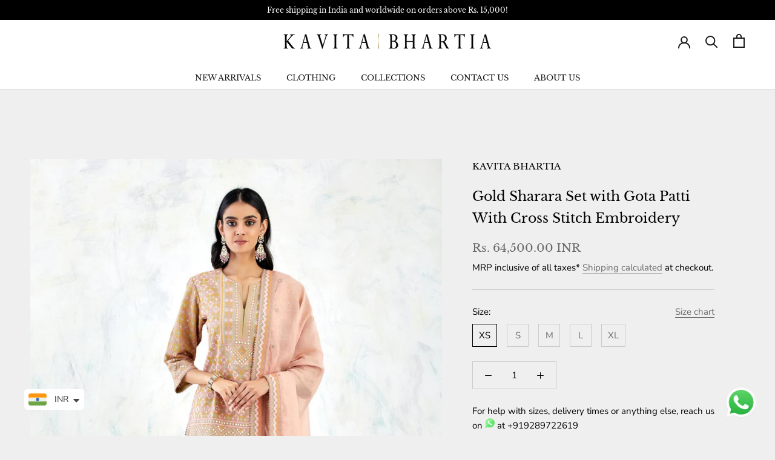

--- FILE ---
content_type: text/html; charset=utf-8
request_url: https://kavitabhartia.com/products/om-k-ob21-66
body_size: 25154
content:
<!doctype html>

<html class="no-js" lang="en">
  <head>
    <meta charset="utf-8"> 
    <meta http-equiv="X-UA-Compatible" content="IE=edge,chrome=1">
    <meta name="viewport" content="width=device-width, initial-scale=1.0, height=device-height, minimum-scale=1.0, maximum-scale=1.0">
    <meta name="theme-color" content="">

    <title>
      Gold Sharara Set with Gota Patti With Cross Stitch Embroidery &ndash; KavitaBhartia
    </title><meta name="description" content="Chanderi sage and pink kurti top paired with textured sharara and organza silk dupatta Gota patti with cross stitch embroidery Fabric - Chanderi / Tissue Chanderi Care - Dry clean only Product will be shipped in 3-4 weeks Manufactured ByKAVITA BHARTIA - B69 SECTOR6 NOIDA201301 UTTAR PRADESH Packed &amp;amp; Marketed ByOgaa"><link rel="canonical" href="https://kavitabhartia.com/products/om-k-ob21-66"><link rel="shortcut icon" href="//kavitabhartia.com/cdn/shop/files/kb-feb-icon_1_96x.jpg?v=1652959708" type="image/png"><meta property="og:type" content="product">
  <meta property="og:title" content="Gold Sharara Set with Gota Patti With Cross Stitch Embroidery"><meta property="og:image" content="http://kavitabhartia.com/cdn/shop/products/1_79116.jpg?v=1652450479">
    <meta property="og:image:secure_url" content="https://kavitabhartia.com/cdn/shop/products/1_79116.jpg?v=1652450479">
    <meta property="og:image:width" content="1277">
    <meta property="og:image:height" content="1781"><meta property="product:price:amount" content="64,500.00">
  <meta property="product:price:currency" content="INR"><meta property="og:description" content="Chanderi sage and pink kurti top paired with textured sharara and organza silk dupatta Gota patti with cross stitch embroidery Fabric - Chanderi / Tissue Chanderi Care - Dry clean only Product will be shipped in 3-4 weeks Manufactured ByKAVITA BHARTIA - B69 SECTOR6 NOIDA201301 UTTAR PRADESH Packed &amp;amp; Marketed ByOgaa"><meta property="og:url" content="https://kavitabhartia.com/products/om-k-ob21-66">
<meta property="og:site_name" content="KavitaBhartia"><meta name="twitter:card" content="summary"><meta name="twitter:title" content="Gold Sharara Set with Gota Patti With Cross Stitch Embroidery">
  <meta name="twitter:description" content="
Chanderi sage and pink kurti top paired with textured sharara and organza silk dupatta
Gota patti with cross stitch embroidery
Fabric - Chanderi / Tissue Chanderi
Care - Dry clean only
Product will be shipped in 3-4 weeks
  Manufactured ByKAVITA BHARTIA - B69 SECTOR6 NOIDA201301 UTTAR PRADESH   Packed &amp;amp; Marketed ByOgaan Retail Pvt Ltd, H-2 Hauz Khas Village, New Delhi 110016 ">
  <meta name="twitter:image" content="https://kavitabhartia.com/cdn/shop/products/1_79116_600x600_crop_center.jpg?v=1652450479">
    <style>
  @font-face {
  font-family: "Libre Baskerville";
  font-weight: 400;
  font-style: normal;
  font-display: fallback;
  src: url("//kavitabhartia.com/cdn/fonts/libre_baskerville/librebaskerville_n4.2ec9ee517e3ce28d5f1e6c6e75efd8a97e59c189.woff2") format("woff2"),
       url("//kavitabhartia.com/cdn/fonts/libre_baskerville/librebaskerville_n4.323789551b85098885c8eccedfb1bd8f25f56007.woff") format("woff");
}

  @font-face {
  font-family: "Nunito Sans";
  font-weight: 400;
  font-style: normal;
  font-display: fallback;
  src: url("//kavitabhartia.com/cdn/fonts/nunito_sans/nunitosans_n4.0276fe080df0ca4e6a22d9cb55aed3ed5ba6b1da.woff2") format("woff2"),
       url("//kavitabhartia.com/cdn/fonts/nunito_sans/nunitosans_n4.b4964bee2f5e7fd9c3826447e73afe2baad607b7.woff") format("woff");
}


  @font-face {
  font-family: "Nunito Sans";
  font-weight: 700;
  font-style: normal;
  font-display: fallback;
  src: url("//kavitabhartia.com/cdn/fonts/nunito_sans/nunitosans_n7.25d963ed46da26098ebeab731e90d8802d989fa5.woff2") format("woff2"),
       url("//kavitabhartia.com/cdn/fonts/nunito_sans/nunitosans_n7.d32e3219b3d2ec82285d3027bd673efc61a996c8.woff") format("woff");
}

  @font-face {
  font-family: "Nunito Sans";
  font-weight: 400;
  font-style: italic;
  font-display: fallback;
  src: url("//kavitabhartia.com/cdn/fonts/nunito_sans/nunitosans_i4.6e408730afac1484cf297c30b0e67c86d17fc586.woff2") format("woff2"),
       url("//kavitabhartia.com/cdn/fonts/nunito_sans/nunitosans_i4.c9b6dcbfa43622b39a5990002775a8381942ae38.woff") format("woff");
}

  @font-face {
  font-family: "Nunito Sans";
  font-weight: 700;
  font-style: italic;
  font-display: fallback;
  src: url("//kavitabhartia.com/cdn/fonts/nunito_sans/nunitosans_i7.8c1124729eec046a321e2424b2acf328c2c12139.woff2") format("woff2"),
       url("//kavitabhartia.com/cdn/fonts/nunito_sans/nunitosans_i7.af4cda04357273e0996d21184432bcb14651a64d.woff") format("woff");
}


  :root {
    --heading-font-family : "Libre Baskerville", serif;
    --heading-font-weight : 400;
    --heading-font-style  : normal;

    --text-font-family : "Nunito Sans", sans-serif;
    --text-font-weight : 400;
    --text-font-style  : normal;

    --base-text-font-size   : 15px;
    --default-text-font-size: 14px;--background          : #efefef;
    --background-rgb      : 239, 239, 239;
    --light-background    : #ffffff;
    --light-background-rgb: 255, 255, 255;
    --heading-color       : #000000;
    --text-color          : #000000;
    --text-color-rgb      : 0, 0, 0;
    --text-color-light    : #6a6a6a;
    --text-color-light-rgb: 106, 106, 106;
    --link-color          : #6a6a6a;
    --link-color-rgb      : 106, 106, 106;
    --border-color        : #cbcbcb;
    --border-color-rgb    : 203, 203, 203;

    --button-background    : #000000;
    --button-background-rgb: 0, 0, 0;
    --button-text-color    : #000000;

    --header-background       : #ffffff;
    --header-heading-color    : #1c1b1b;
    --header-light-text-color : #6a6a6a;
    --header-border-color     : #dddddd;

    --footer-background    : #ffffff;
    --footer-text-color    : #6a6a6a;
    --footer-heading-color : #1c1b1b;
    --footer-border-color  : #e9e9e9;

    --navigation-background      : #1c1b1b;
    --navigation-background-rgb  : 28, 27, 27;
    --navigation-text-color      : #ffffff;
    --navigation-text-color-light: rgba(255, 255, 255, 0.5);
    --navigation-border-color    : rgba(255, 255, 255, 0.25);

    --newsletter-popup-background     : #1c1b1b;
    --newsletter-popup-text-color     : #ffffff;
    --newsletter-popup-text-color-rgb : 255, 255, 255;

    --secondary-elements-background       : #1c1b1b;
    --secondary-elements-background-rgb   : 28, 27, 27;
    --secondary-elements-text-color       : #ffffff;
    --secondary-elements-text-color-light : rgba(255, 255, 255, 0.5);
    --secondary-elements-border-color     : rgba(255, 255, 255, 0.25);

    --product-sale-price-color    : #f94c43;
    --product-sale-price-color-rgb: 249, 76, 67;
    --product-star-rating: #f6a429;

    /* Shopify related variables */
    --payment-terms-background-color: #efefef;

    /* Products */

    --horizontal-spacing-four-products-per-row: 20px;
        --horizontal-spacing-two-products-per-row : 20px;

    --vertical-spacing-four-products-per-row: 40px;
        --vertical-spacing-two-products-per-row : 50px;

    /* Animation */
    --drawer-transition-timing: cubic-bezier(0.645, 0.045, 0.355, 1);
    --header-base-height: 80px; /* We set a default for browsers that do not support CSS variables */

    /* Cursors */
    --cursor-zoom-in-svg    : url(//kavitabhartia.com/cdn/shop/t/2/assets/cursor-zoom-in.svg?v=100326362725928540331648018852);
    --cursor-zoom-in-2x-svg : url(//kavitabhartia.com/cdn/shop/t/2/assets/cursor-zoom-in-2x.svg?v=71919207650934979201648018852);
  }
</style>

<script>
  // IE11 does not have support for CSS variables, so we have to polyfill them
  if (!(((window || {}).CSS || {}).supports && window.CSS.supports('(--a: 0)'))) {
    const script = document.createElement('script');
    script.type = 'text/javascript';
    script.src = 'https://cdn.jsdelivr.net/npm/css-vars-ponyfill@2';
    script.onload = function() {
      cssVars({});
    };

    document.getElementsByTagName('head')[0].appendChild(script);
  }
</script>

    <script>window.performance && window.performance.mark && window.performance.mark('shopify.content_for_header.start');</script><meta id="shopify-digital-wallet" name="shopify-digital-wallet" content="/61009330358/digital_wallets/dialog">
<link rel="alternate" type="application/json+oembed" href="https://kavitabhartia.com/products/om-k-ob21-66.oembed">
<script async="async" src="/checkouts/internal/preloads.js?locale=en-IN"></script>
<script id="shopify-features" type="application/json">{"accessToken":"a1e836191a99724977c499ef0fe2c82e","betas":["rich-media-storefront-analytics"],"domain":"kavitabhartia.com","predictiveSearch":true,"shopId":61009330358,"locale":"en"}</script>
<script>var Shopify = Shopify || {};
Shopify.shop = "kavitabhartia.myshopify.com";
Shopify.locale = "en";
Shopify.currency = {"active":"INR","rate":"1.0"};
Shopify.country = "IN";
Shopify.theme = {"name":"Prestige","id":128698876086,"schema_name":"Prestige","schema_version":"5.6.2","theme_store_id":855,"role":"main"};
Shopify.theme.handle = "null";
Shopify.theme.style = {"id":null,"handle":null};
Shopify.cdnHost = "kavitabhartia.com/cdn";
Shopify.routes = Shopify.routes || {};
Shopify.routes.root = "/";</script>
<script type="module">!function(o){(o.Shopify=o.Shopify||{}).modules=!0}(window);</script>
<script>!function(o){function n(){var o=[];function n(){o.push(Array.prototype.slice.apply(arguments))}return n.q=o,n}var t=o.Shopify=o.Shopify||{};t.loadFeatures=n(),t.autoloadFeatures=n()}(window);</script>
<script id="shop-js-analytics" type="application/json">{"pageType":"product"}</script>
<script defer="defer" async type="module" src="//kavitabhartia.com/cdn/shopifycloud/shop-js/modules/v2/client.init-shop-cart-sync_BApSsMSl.en.esm.js"></script>
<script defer="defer" async type="module" src="//kavitabhartia.com/cdn/shopifycloud/shop-js/modules/v2/chunk.common_CBoos6YZ.esm.js"></script>
<script type="module">
  await import("//kavitabhartia.com/cdn/shopifycloud/shop-js/modules/v2/client.init-shop-cart-sync_BApSsMSl.en.esm.js");
await import("//kavitabhartia.com/cdn/shopifycloud/shop-js/modules/v2/chunk.common_CBoos6YZ.esm.js");

  window.Shopify.SignInWithShop?.initShopCartSync?.({"fedCMEnabled":true,"windoidEnabled":true});

</script>
<script>(function() {
  var isLoaded = false;
  function asyncLoad() {
    if (isLoaded) return;
    isLoaded = true;
    var urls = ["https:\/\/cdn.shopify.com\/s\/files\/1\/0457\/2220\/6365\/files\/pushdaddy_v49_test.js?shop=kavitabhartia.myshopify.com","https:\/\/cdn.shopify.com\/s\/files\/1\/0449\/2568\/1820\/t\/4\/assets\/booster_currency.js?v=1624978055\u0026shop=kavitabhartia.myshopify.com"];
    for (var i = 0; i < urls.length; i++) {
      var s = document.createElement('script');
      s.type = 'text/javascript';
      s.async = true;
      s.src = urls[i];
      var x = document.getElementsByTagName('script')[0];
      x.parentNode.insertBefore(s, x);
    }
  };
  if(window.attachEvent) {
    window.attachEvent('onload', asyncLoad);
  } else {
    window.addEventListener('load', asyncLoad, false);
  }
})();</script>
<script id="__st">var __st={"a":61009330358,"offset":19800,"reqid":"8f497a49-4e24-4a4b-b353-870a5eb55518-1768877320","pageurl":"kavitabhartia.com\/products\/om-k-ob21-66","u":"d0dc8637d617","p":"product","rtyp":"product","rid":7342019182774};</script>
<script>window.ShopifyPaypalV4VisibilityTracking = true;</script>
<script id="captcha-bootstrap">!function(){'use strict';const t='contact',e='account',n='new_comment',o=[[t,t],['blogs',n],['comments',n],[t,'customer']],c=[[e,'customer_login'],[e,'guest_login'],[e,'recover_customer_password'],[e,'create_customer']],r=t=>t.map((([t,e])=>`form[action*='/${t}']:not([data-nocaptcha='true']) input[name='form_type'][value='${e}']`)).join(','),a=t=>()=>t?[...document.querySelectorAll(t)].map((t=>t.form)):[];function s(){const t=[...o],e=r(t);return a(e)}const i='password',u='form_key',d=['recaptcha-v3-token','g-recaptcha-response','h-captcha-response',i],f=()=>{try{return window.sessionStorage}catch{return}},m='__shopify_v',_=t=>t.elements[u];function p(t,e,n=!1){try{const o=window.sessionStorage,c=JSON.parse(o.getItem(e)),{data:r}=function(t){const{data:e,action:n}=t;return t[m]||n?{data:e,action:n}:{data:t,action:n}}(c);for(const[e,n]of Object.entries(r))t.elements[e]&&(t.elements[e].value=n);n&&o.removeItem(e)}catch(o){console.error('form repopulation failed',{error:o})}}const l='form_type',E='cptcha';function T(t){t.dataset[E]=!0}const w=window,h=w.document,L='Shopify',v='ce_forms',y='captcha';let A=!1;((t,e)=>{const n=(g='f06e6c50-85a8-45c8-87d0-21a2b65856fe',I='https://cdn.shopify.com/shopifycloud/storefront-forms-hcaptcha/ce_storefront_forms_captcha_hcaptcha.v1.5.2.iife.js',D={infoText:'Protected by hCaptcha',privacyText:'Privacy',termsText:'Terms'},(t,e,n)=>{const o=w[L][v],c=o.bindForm;if(c)return c(t,g,e,D).then(n);var r;o.q.push([[t,g,e,D],n]),r=I,A||(h.body.append(Object.assign(h.createElement('script'),{id:'captcha-provider',async:!0,src:r})),A=!0)});var g,I,D;w[L]=w[L]||{},w[L][v]=w[L][v]||{},w[L][v].q=[],w[L][y]=w[L][y]||{},w[L][y].protect=function(t,e){n(t,void 0,e),T(t)},Object.freeze(w[L][y]),function(t,e,n,w,h,L){const[v,y,A,g]=function(t,e,n){const i=e?o:[],u=t?c:[],d=[...i,...u],f=r(d),m=r(i),_=r(d.filter((([t,e])=>n.includes(e))));return[a(f),a(m),a(_),s()]}(w,h,L),I=t=>{const e=t.target;return e instanceof HTMLFormElement?e:e&&e.form},D=t=>v().includes(t);t.addEventListener('submit',(t=>{const e=I(t);if(!e)return;const n=D(e)&&!e.dataset.hcaptchaBound&&!e.dataset.recaptchaBound,o=_(e),c=g().includes(e)&&(!o||!o.value);(n||c)&&t.preventDefault(),c&&!n&&(function(t){try{if(!f())return;!function(t){const e=f();if(!e)return;const n=_(t);if(!n)return;const o=n.value;o&&e.removeItem(o)}(t);const e=Array.from(Array(32),(()=>Math.random().toString(36)[2])).join('');!function(t,e){_(t)||t.append(Object.assign(document.createElement('input'),{type:'hidden',name:u})),t.elements[u].value=e}(t,e),function(t,e){const n=f();if(!n)return;const o=[...t.querySelectorAll(`input[type='${i}']`)].map((({name:t})=>t)),c=[...d,...o],r={};for(const[a,s]of new FormData(t).entries())c.includes(a)||(r[a]=s);n.setItem(e,JSON.stringify({[m]:1,action:t.action,data:r}))}(t,e)}catch(e){console.error('failed to persist form',e)}}(e),e.submit())}));const S=(t,e)=>{t&&!t.dataset[E]&&(n(t,e.some((e=>e===t))),T(t))};for(const o of['focusin','change'])t.addEventListener(o,(t=>{const e=I(t);D(e)&&S(e,y())}));const B=e.get('form_key'),M=e.get(l),P=B&&M;t.addEventListener('DOMContentLoaded',(()=>{const t=y();if(P)for(const e of t)e.elements[l].value===M&&p(e,B);[...new Set([...A(),...v().filter((t=>'true'===t.dataset.shopifyCaptcha))])].forEach((e=>S(e,t)))}))}(h,new URLSearchParams(w.location.search),n,t,e,['guest_login'])})(!0,!0)}();</script>
<script integrity="sha256-4kQ18oKyAcykRKYeNunJcIwy7WH5gtpwJnB7kiuLZ1E=" data-source-attribution="shopify.loadfeatures" defer="defer" src="//kavitabhartia.com/cdn/shopifycloud/storefront/assets/storefront/load_feature-a0a9edcb.js" crossorigin="anonymous"></script>
<script data-source-attribution="shopify.dynamic_checkout.dynamic.init">var Shopify=Shopify||{};Shopify.PaymentButton=Shopify.PaymentButton||{isStorefrontPortableWallets:!0,init:function(){window.Shopify.PaymentButton.init=function(){};var t=document.createElement("script");t.src="https://kavitabhartia.com/cdn/shopifycloud/portable-wallets/latest/portable-wallets.en.js",t.type="module",document.head.appendChild(t)}};
</script>
<script data-source-attribution="shopify.dynamic_checkout.buyer_consent">
  function portableWalletsHideBuyerConsent(e){var t=document.getElementById("shopify-buyer-consent"),n=document.getElementById("shopify-subscription-policy-button");t&&n&&(t.classList.add("hidden"),t.setAttribute("aria-hidden","true"),n.removeEventListener("click",e))}function portableWalletsShowBuyerConsent(e){var t=document.getElementById("shopify-buyer-consent"),n=document.getElementById("shopify-subscription-policy-button");t&&n&&(t.classList.remove("hidden"),t.removeAttribute("aria-hidden"),n.addEventListener("click",e))}window.Shopify?.PaymentButton&&(window.Shopify.PaymentButton.hideBuyerConsent=portableWalletsHideBuyerConsent,window.Shopify.PaymentButton.showBuyerConsent=portableWalletsShowBuyerConsent);
</script>
<script>
  function portableWalletsCleanup(e){e&&e.src&&console.error("Failed to load portable wallets script "+e.src);var t=document.querySelectorAll("shopify-accelerated-checkout .shopify-payment-button__skeleton, shopify-accelerated-checkout-cart .wallet-cart-button__skeleton"),e=document.getElementById("shopify-buyer-consent");for(let e=0;e<t.length;e++)t[e].remove();e&&e.remove()}function portableWalletsNotLoadedAsModule(e){e instanceof ErrorEvent&&"string"==typeof e.message&&e.message.includes("import.meta")&&"string"==typeof e.filename&&e.filename.includes("portable-wallets")&&(window.removeEventListener("error",portableWalletsNotLoadedAsModule),window.Shopify.PaymentButton.failedToLoad=e,"loading"===document.readyState?document.addEventListener("DOMContentLoaded",window.Shopify.PaymentButton.init):window.Shopify.PaymentButton.init())}window.addEventListener("error",portableWalletsNotLoadedAsModule);
</script>

<script type="module" src="https://kavitabhartia.com/cdn/shopifycloud/portable-wallets/latest/portable-wallets.en.js" onError="portableWalletsCleanup(this)" crossorigin="anonymous"></script>
<script nomodule>
  document.addEventListener("DOMContentLoaded", portableWalletsCleanup);
</script>

<link id="shopify-accelerated-checkout-styles" rel="stylesheet" media="screen" href="https://kavitabhartia.com/cdn/shopifycloud/portable-wallets/latest/accelerated-checkout-backwards-compat.css" crossorigin="anonymous">
<style id="shopify-accelerated-checkout-cart">
        #shopify-buyer-consent {
  margin-top: 1em;
  display: inline-block;
  width: 100%;
}

#shopify-buyer-consent.hidden {
  display: none;
}

#shopify-subscription-policy-button {
  background: none;
  border: none;
  padding: 0;
  text-decoration: underline;
  font-size: inherit;
  cursor: pointer;
}

#shopify-subscription-policy-button::before {
  box-shadow: none;
}

      </style>

<script>window.performance && window.performance.mark && window.performance.mark('shopify.content_for_header.end');</script>

    <link rel="stylesheet" href="//kavitabhartia.com/cdn/shop/t/2/assets/theme.css?v=134476669731658864021700736807">

    <script>// This allows to expose several variables to the global scope, to be used in scripts
      window.theme = {
        pageType: "product",
        moneyFormat: "\u003cspan class=money\u003eRs. {{amount}}\u003c\/span\u003e",
        moneyWithCurrencyFormat: "\u003cspan class=money\u003eRs. {{amount}} INR\u003c\/span\u003e",
        currencyCodeEnabled: true,
        productImageSize: "tall",
        searchMode: "product,article",
        showPageTransition: true,
        showElementStaggering: true,
        showImageZooming: true
      };

      window.routes = {
        rootUrl: "\/",
        rootUrlWithoutSlash: '',
        cartUrl: "\/cart",
        cartAddUrl: "\/cart\/add",
        cartChangeUrl: "\/cart\/change",
        searchUrl: "\/search",
        productRecommendationsUrl: "\/recommendations\/products"
      };

      window.languages = {
        cartAddNote: "Add Order Note",
        cartEditNote: "Edit Order Note",
        productImageLoadingError: "This image could not be loaded. Please try to reload the page.",
        productFormAddToCart: "Add to cart",
        productFormUnavailable: "Unavailable",
        productFormSoldOut: "Sold Out",
        shippingEstimatorOneResult: "1 option available:",
        shippingEstimatorMoreResults: "{{count}} options available:",
        shippingEstimatorNoResults: "No shipping could be found"
      };

      window.lazySizesConfig = {
        loadHidden: false,
        hFac: 0.5,
        expFactor: 2,
        ricTimeout: 150,
        lazyClass: 'Image--lazyLoad',
        loadingClass: 'Image--lazyLoading',
        loadedClass: 'Image--lazyLoaded'
      };

      document.documentElement.className = document.documentElement.className.replace('no-js', 'js');
      document.documentElement.style.setProperty('--window-height', window.innerHeight + 'px');

      // We do a quick detection of some features (we could use Modernizr but for so little...)
      (function() {
        document.documentElement.className += ((window.CSS && window.CSS.supports('(position: sticky) or (position: -webkit-sticky)')) ? ' supports-sticky' : ' no-supports-sticky');
        document.documentElement.className += (window.matchMedia('(-moz-touch-enabled: 1), (hover: none)')).matches ? ' no-supports-hover' : ' supports-hover';
      }());

      
    </script>

    <script src="//kavitabhartia.com/cdn/shop/t/2/assets/lazysizes.min.js?v=174358363404432586981645181198" async></script><script src="//kavitabhartia.com/cdn/shop/t/2/assets/libs.min.js?v=26178543184394469741645181198" defer></script>
    <script src="//kavitabhartia.com/cdn/shop/t/2/assets/theme.js?v=116291210821653663351645181200" defer></script>
    <script src="//kavitabhartia.com/cdn/shop/t/2/assets/custom.js?v=183944157590872491501645181197" defer></script>

    <script>
      (function () {
        window.onpageshow = function() {
          if (window.theme.showPageTransition) {
            var pageTransition = document.querySelector('.PageTransition');

            if (pageTransition) {
              pageTransition.style.visibility = 'visible';
              pageTransition.style.opacity = '0';
            }
          }

          // When the page is loaded from the cache, we have to reload the cart content
          document.documentElement.dispatchEvent(new CustomEvent('cart:refresh', {
            bubbles: true
          }));
        };
      })();
    </script>

    
  <script type="application/ld+json">
  {
    "@context": "http://schema.org",
    "@type": "Product",
    "offers": [{
          "@type": "Offer",
          "name": "XS",
          "availability":"https://schema.org/InStock",
          "price": 64500.0,
          "priceCurrency": "INR",
          "priceValidUntil": "2026-01-30","sku": "OM-K-ob21-66-XS","url": "/products/om-k-ob21-66?variant=41465111052470"
        },
{
          "@type": "Offer",
          "name": "S",
          "availability":"https://schema.org/InStock",
          "price": 64500.0,
          "priceCurrency": "INR",
          "priceValidUntil": "2026-01-30","sku": "OM-K-ob21-66-S","url": "/products/om-k-ob21-66?variant=41465111085238"
        },
{
          "@type": "Offer",
          "name": "M",
          "availability":"https://schema.org/InStock",
          "price": 64500.0,
          "priceCurrency": "INR",
          "priceValidUntil": "2026-01-30","sku": "OM-K-ob21-66-M","url": "/products/om-k-ob21-66?variant=41465111118006"
        },
{
          "@type": "Offer",
          "name": "L",
          "availability":"https://schema.org/InStock",
          "price": 64500.0,
          "priceCurrency": "INR",
          "priceValidUntil": "2026-01-30","sku": "OM-K-ob21-66-L","url": "/products/om-k-ob21-66?variant=41465111150774"
        },
{
          "@type": "Offer",
          "name": "XL",
          "availability":"https://schema.org/OutOfStock",
          "price": 64500.0,
          "priceCurrency": "INR",
          "priceValidUntil": "2026-01-30","sku": "OM-K-ob21-66-XL","url": "/products/om-k-ob21-66?variant=41465111183542"
        }
],
    "brand": {
      "name": "KAVITA BHARTIA"
    },
    "name": "Gold Sharara Set with Gota Patti With Cross Stitch Embroidery",
    "description": "\nChanderi sage and pink kurti top paired with textured sharara and organza silk dupatta\nGota patti with cross stitch embroidery\nFabric - Chanderi \/ Tissue Chanderi\nCare - Dry clean only\nProduct will be shipped in 3-4 weeks\n  Manufactured ByKAVITA BHARTIA - B69 SECTOR6 NOIDA201301 UTTAR PRADESH   Packed \u0026amp; Marketed ByOgaan Retail Pvt Ltd, H-2 Hauz Khas Village, New Delhi 110016 ",
    "category": "Shararas",
    "url": "/products/om-k-ob21-66",
    "sku": "OM-K-ob21-66-XS",
    "image": {
      "@type": "ImageObject",
      "url": "https://kavitabhartia.com/cdn/shop/products/1_79116_1024x.jpg?v=1652450479",
      "image": "https://kavitabhartia.com/cdn/shop/products/1_79116_1024x.jpg?v=1652450479",
      "name": "Gold Sharara Set with Gota Patti With Cross Stitch Embroidery",
      "width": "1024",
      "height": "1024"
    }
  }
  </script>



  <script type="application/ld+json">
  {
    "@context": "http://schema.org",
    "@type": "BreadcrumbList",
  "itemListElement": [{
      "@type": "ListItem",
      "position": 1,
      "name": "Home",
      "item": "https://kavitabhartia.com"
    },{
          "@type": "ListItem",
          "position": 2,
          "name": "Gold Sharara Set with Gota Patti With Cross Stitch Embroidery",
          "item": "https://kavitabhartia.com/products/om-k-ob21-66"
        }]
  }
  </script>

  

  <!-- Google Tag Manager -->
<script>(function(w,d,s,l,i){w[l]=w[l]||[];w[l].push({'gtm.start':
new Date().getTime(),event:'gtm.js'});var f=d.getElementsByTagName(s)[0],
j=d.createElement(s),dl=l!='dataLayer'?'&l='+l:'';j.async=true;j.src=
'https://www.googletagmanager.com/gtm.js?id='+i+dl;f.parentNode.insertBefore(j,f);
})(window,document,'script','dataLayer','GTM-MG7XRT4');</script>
<!-- End Google Tag Manager -->
  <!-- BEGIN app block: shopify://apps/pushdaddy-whatsapp-chat-api/blocks/app-embed/e3f2054d-bf7b-4e63-8db3-00712592382c -->
  
<script>
   var random_numberyryt = "id" + Math.random().toString(16).slice(2);
</script>

 <div id="shopify-block-placeholder_pdaddychat" class="shopify-block shopify-app-block" data-block-handle="app-embed">
 </div>

<script>
  document.getElementById('shopify-block-placeholder_pdaddychat').id = 'shopify-block-' + random_numberyryt;
if (!window.wwhatsappJs_new2a) {
    try {
        window.wwhatsappJs_new2a = {};
        wwhatsappJs_new2a.WhatsApp_new2a = {
            metafields: {
                shop: "kavitabhartia.myshopify.com",
                settings: {"block_order"=>["15000094927"], "blocks"=>{"15000094927"=>{"disabled"=>"0", "number"=>"919289722619", "name"=>"Kavita Bhartia", "label"=>"Sales", "avatar"=>"https://cdn.shopify.com/s/files/1/0033/3538/9233/files/amoiatedf.gif?v=1637917265", "online"=>"0", "timezone"=>"Asia/Kolkata", "sunday"=>{"enabled"=>"1", "range"=>"0,1439"}, "monday"=>{"enabled"=>"1", "range"=>"0,1439"}, "tuesday"=>{"enabled"=>"1", "range"=>"0,1439"}, "wednesday"=>{"enabled"=>"1", "range"=>"0,1439"}, "thursday"=>{"enabled"=>"1", "range"=>"0,1439"}, "friday"=>{"enabled"=>"1", "range"=>"0,1439"}, "saturday"=>{"enabled"=>"1", "range"=>"0,1439"}, "offline"=>"", "chat"=>{"enabled"=>"1", "greeting"=>"Hello! James here from support team."}, "message"=>"I'm interested in this product and I have a few questions. Can you help?", "page_url"=>"1"}}, "style"=>{"pattern"=>"100", "customized"=>{"enabled"=>"1", "color"=>"#EAD7BA", "background"=>"#102033", "background_img"=>"", "svg_color"=>"", "background_img_main"=>"https://cdn.shopify.com/s/files/1/0033/3538/9233/files/1905.png", "button_animation"=>"", "background_pic_header"=>"", "auto_start"=>"9999000", "hide_buttonsx"=>"0", "icon_width"=>"60", "chat_width"=>"376", "border_radius"=>"50", "icon_position"=>"50", "compact_normal"=>"2", "secondary_button"=>"0", "secondary_button_link"=>"", "secondary_text"=>"", "pages_display"=>"/pages/,/,/collections/,/products/,/cart/,/orders/,/checkouts/,/blogs/,/password/", "updown_bottom"=>"20", "labelradius"=>"8", "updown_bottom_m"=>"20", "updown_bottom2"=>"0", "widget_optin"=>"", "leftright_label"=>"0", "updown_share"=>"30", "secondary_button_bgcolor"=>"#FFFFFF", "secondary_button_tcolor"=>"#0084FF", "secondary_button_lcolor"=>"#0084FF", "leftt_rightt"=>"2", "leftt_rightt_sec"=>"12", "animation_count"=>"onlythree", "font_weight"=>"600", "animation_iteration"=>"3", "extend_header_img"=>"0", "font"=>"Muli", "font_size"=>"16", "abandned_cart_enabled"=>"1", "auto_hide_share"=>"10000000000", "auto_hide_chat"=>"999999999000", "final_leftright_second_position"=>"left", "remove_bottom"=>"1", "header_text_color"=>"", "header_bg_color"=>"", "share_icons_display"=>"Whatsapp", "share_size"=>"40", "share_radius"=>"0", "svg_yes"=>"0", "share_trans"=>"0", "what_bg"=>"", "body_bgcolor"=>"", "abandoned_kakkar"=>"0", "shadow_yn"=>"0", "mobile_label_yn"=>"1", "google_ec"=>"whatsapp_pushdaddy", "google_el"=>"whatsapp_pushdaddy", "google_ea"=>"whatsapp_pushdaddy", "fpixel_en"=>"whatsapp_pushdaddy", "faq_yn"=>"0", "chatbox_radius"=>"8", "clicktcart_text"=>"We are 24x7 available for chat. feel free to chat", "bot_yn"=>"0", "advance_bot"=>"0", "botus"=>"1", "clicktcart_anim_c"=>"pwapp-onlyonce", "clicktcart"=>"0", "ctaction_animation"=>"pwapp-bounce", "order_conf"=>false, "whatsapp_yn"=>"0", "header_posit_img"=>"center", "remove_bg"=>"0", "chatbox_height"=>"70", "title_textsize"=>"24", "waving_img"=>"", "merged_icons"=>"0", "merged_icons_display"=>"NO", "blink_circle"=>"0", "blink_animation"=>"pwapp-zooml", "blink_circle_color"=>"#fff", "blink_circle_bg"=>"red", "chatnow_color"=>"#000", "label_bgcolor"=>"#fff", "faq_color"=>"black", "leftrightclose"=>"right", "header_flat"=>"1", "adddv_bott"=>"", "etext1"=>"Please introduce yourself", "etext2"=>"Enter your email", "etext3"=>"Send", "etext4"=>"Thank You", "etext5"=>"2000", "emailpop"=>"0", "merge_bot_button"=>"0", "wallyn"=>"0"}}, "share"=>{"desktop"=>{"disabled"=>"1", "position"=>"left"}, "mobile"=>{"disabled"=>"1", "position"=>"left"}, "style"=>{"color"=>"#332007", "background"=>"#FFC229"}, "texts"=>{"button"=>"Share", "message"=>"CHECK THIS OUT"}}, "faq_block_order"=>[], "faq_blocks"=>{}, "faq_texts"=>{"category"=>"FAQ Categories", "featured"=>"General questions", "search"=>"Search on Helpdesk", "results"=>"Results for terms", "no_results"=>"Sorry, no results found. Please try another keyword."}, "track_url"=>"https://way2enjoy.com/shopify/1/whatsapp-chat/tracking_1.php", "charge"=>true, "desktop"=>{"disabled"=>"0", "position"=>"right", "layout"=>"button"}, "mobile"=>{"disabled"=>"1", "position"=>"right", "layout"=>"button"}, "texts"=>{"title"=>"Hi there", "description"=>"Welcome Guest", "prefilledt"=>"I'm interested in this product and I have a few questions. Can you help?", "note"=>"We typically reply within minutes", "button"=>"", "bot_tri_button"=>"Order Status", "placeholder"=>"Send a message", "emoji_search"=>"Search emoji…", "emoji_frequently"=>"Frequently used", "emoji_people"=>"People", "emoji_nature"=>"Nature", "emoji_objects"=>"Objects", "emoji_places"=>"Places", "emoji_symbols"=>"Symbols", "emoji_not_found"=>"No emoji could be found"}},
				
            }
        };
        // Any additional code...
    } catch (e) {
        console.error('An error occurred in the script:', e);
    }
}

  const blocksyyy = wwhatsappJs_new2a.WhatsApp_new2a.metafields.settings.blocks;
for (const blockId in blocksyyy) {
    if (blocksyyy.hasOwnProperty(blockId)) {
        const block = blocksyyy[blockId]; 
        const ciiid_value = block.ciiid;   
        const pdaddy_website = block.websiteee;   

		
		
         localStorage.setItem('pdaddy_ciiid', ciiid_value);
		          localStorage.setItem('pdaddy_website', pdaddy_website);
       // console.log(`Stored ciiid for block ${blockId}: ${ciiid_value}`);
    }
}




</script>






<!-- END app block --><script src="https://cdn.shopify.com/extensions/747c5c4f-01f6-4977-a618-0a92d9ef14e9/pushdaddy-whatsapp-live-chat-340/assets/pushdaddy_a7_livechat1_new4.js" type="text/javascript" defer="defer"></script>
<link href="https://cdn.shopify.com/extensions/747c5c4f-01f6-4977-a618-0a92d9ef14e9/pushdaddy-whatsapp-live-chat-340/assets/pwhatsapp119ba1.scss.css" rel="stylesheet" type="text/css" media="all">
<script src="https://cdn.shopify.com/extensions/a9a32278-85fd-435d-a2e4-15afbc801656/nova-multi-currency-converter-1/assets/nova-cur-app-embed.js" type="text/javascript" defer="defer"></script>
<link href="https://cdn.shopify.com/extensions/a9a32278-85fd-435d-a2e4-15afbc801656/nova-multi-currency-converter-1/assets/nova-cur.css" rel="stylesheet" type="text/css" media="all">
<link href="https://monorail-edge.shopifysvc.com" rel="dns-prefetch">
<script>(function(){if ("sendBeacon" in navigator && "performance" in window) {try {var session_token_from_headers = performance.getEntriesByType('navigation')[0].serverTiming.find(x => x.name == '_s').description;} catch {var session_token_from_headers = undefined;}var session_cookie_matches = document.cookie.match(/_shopify_s=([^;]*)/);var session_token_from_cookie = session_cookie_matches && session_cookie_matches.length === 2 ? session_cookie_matches[1] : "";var session_token = session_token_from_headers || session_token_from_cookie || "";function handle_abandonment_event(e) {var entries = performance.getEntries().filter(function(entry) {return /monorail-edge.shopifysvc.com/.test(entry.name);});if (!window.abandonment_tracked && entries.length === 0) {window.abandonment_tracked = true;var currentMs = Date.now();var navigation_start = performance.timing.navigationStart;var payload = {shop_id: 61009330358,url: window.location.href,navigation_start,duration: currentMs - navigation_start,session_token,page_type: "product"};window.navigator.sendBeacon("https://monorail-edge.shopifysvc.com/v1/produce", JSON.stringify({schema_id: "online_store_buyer_site_abandonment/1.1",payload: payload,metadata: {event_created_at_ms: currentMs,event_sent_at_ms: currentMs}}));}}window.addEventListener('pagehide', handle_abandonment_event);}}());</script>
<script id="web-pixels-manager-setup">(function e(e,d,r,n,o){if(void 0===o&&(o={}),!Boolean(null===(a=null===(i=window.Shopify)||void 0===i?void 0:i.analytics)||void 0===a?void 0:a.replayQueue)){var i,a;window.Shopify=window.Shopify||{};var t=window.Shopify;t.analytics=t.analytics||{};var s=t.analytics;s.replayQueue=[],s.publish=function(e,d,r){return s.replayQueue.push([e,d,r]),!0};try{self.performance.mark("wpm:start")}catch(e){}var l=function(){var e={modern:/Edge?\/(1{2}[4-9]|1[2-9]\d|[2-9]\d{2}|\d{4,})\.\d+(\.\d+|)|Firefox\/(1{2}[4-9]|1[2-9]\d|[2-9]\d{2}|\d{4,})\.\d+(\.\d+|)|Chrom(ium|e)\/(9{2}|\d{3,})\.\d+(\.\d+|)|(Maci|X1{2}).+ Version\/(15\.\d+|(1[6-9]|[2-9]\d|\d{3,})\.\d+)([,.]\d+|)( \(\w+\)|)( Mobile\/\w+|) Safari\/|Chrome.+OPR\/(9{2}|\d{3,})\.\d+\.\d+|(CPU[ +]OS|iPhone[ +]OS|CPU[ +]iPhone|CPU IPhone OS|CPU iPad OS)[ +]+(15[._]\d+|(1[6-9]|[2-9]\d|\d{3,})[._]\d+)([._]\d+|)|Android:?[ /-](13[3-9]|1[4-9]\d|[2-9]\d{2}|\d{4,})(\.\d+|)(\.\d+|)|Android.+Firefox\/(13[5-9]|1[4-9]\d|[2-9]\d{2}|\d{4,})\.\d+(\.\d+|)|Android.+Chrom(ium|e)\/(13[3-9]|1[4-9]\d|[2-9]\d{2}|\d{4,})\.\d+(\.\d+|)|SamsungBrowser\/([2-9]\d|\d{3,})\.\d+/,legacy:/Edge?\/(1[6-9]|[2-9]\d|\d{3,})\.\d+(\.\d+|)|Firefox\/(5[4-9]|[6-9]\d|\d{3,})\.\d+(\.\d+|)|Chrom(ium|e)\/(5[1-9]|[6-9]\d|\d{3,})\.\d+(\.\d+|)([\d.]+$|.*Safari\/(?![\d.]+ Edge\/[\d.]+$))|(Maci|X1{2}).+ Version\/(10\.\d+|(1[1-9]|[2-9]\d|\d{3,})\.\d+)([,.]\d+|)( \(\w+\)|)( Mobile\/\w+|) Safari\/|Chrome.+OPR\/(3[89]|[4-9]\d|\d{3,})\.\d+\.\d+|(CPU[ +]OS|iPhone[ +]OS|CPU[ +]iPhone|CPU IPhone OS|CPU iPad OS)[ +]+(10[._]\d+|(1[1-9]|[2-9]\d|\d{3,})[._]\d+)([._]\d+|)|Android:?[ /-](13[3-9]|1[4-9]\d|[2-9]\d{2}|\d{4,})(\.\d+|)(\.\d+|)|Mobile Safari.+OPR\/([89]\d|\d{3,})\.\d+\.\d+|Android.+Firefox\/(13[5-9]|1[4-9]\d|[2-9]\d{2}|\d{4,})\.\d+(\.\d+|)|Android.+Chrom(ium|e)\/(13[3-9]|1[4-9]\d|[2-9]\d{2}|\d{4,})\.\d+(\.\d+|)|Android.+(UC? ?Browser|UCWEB|U3)[ /]?(15\.([5-9]|\d{2,})|(1[6-9]|[2-9]\d|\d{3,})\.\d+)\.\d+|SamsungBrowser\/(5\.\d+|([6-9]|\d{2,})\.\d+)|Android.+MQ{2}Browser\/(14(\.(9|\d{2,})|)|(1[5-9]|[2-9]\d|\d{3,})(\.\d+|))(\.\d+|)|K[Aa][Ii]OS\/(3\.\d+|([4-9]|\d{2,})\.\d+)(\.\d+|)/},d=e.modern,r=e.legacy,n=navigator.userAgent;return n.match(d)?"modern":n.match(r)?"legacy":"unknown"}(),u="modern"===l?"modern":"legacy",c=(null!=n?n:{modern:"",legacy:""})[u],f=function(e){return[e.baseUrl,"/wpm","/b",e.hashVersion,"modern"===e.buildTarget?"m":"l",".js"].join("")}({baseUrl:d,hashVersion:r,buildTarget:u}),m=function(e){var d=e.version,r=e.bundleTarget,n=e.surface,o=e.pageUrl,i=e.monorailEndpoint;return{emit:function(e){var a=e.status,t=e.errorMsg,s=(new Date).getTime(),l=JSON.stringify({metadata:{event_sent_at_ms:s},events:[{schema_id:"web_pixels_manager_load/3.1",payload:{version:d,bundle_target:r,page_url:o,status:a,surface:n,error_msg:t},metadata:{event_created_at_ms:s}}]});if(!i)return console&&console.warn&&console.warn("[Web Pixels Manager] No Monorail endpoint provided, skipping logging."),!1;try{return self.navigator.sendBeacon.bind(self.navigator)(i,l)}catch(e){}var u=new XMLHttpRequest;try{return u.open("POST",i,!0),u.setRequestHeader("Content-Type","text/plain"),u.send(l),!0}catch(e){return console&&console.warn&&console.warn("[Web Pixels Manager] Got an unhandled error while logging to Monorail."),!1}}}}({version:r,bundleTarget:l,surface:e.surface,pageUrl:self.location.href,monorailEndpoint:e.monorailEndpoint});try{o.browserTarget=l,function(e){var d=e.src,r=e.async,n=void 0===r||r,o=e.onload,i=e.onerror,a=e.sri,t=e.scriptDataAttributes,s=void 0===t?{}:t,l=document.createElement("script"),u=document.querySelector("head"),c=document.querySelector("body");if(l.async=n,l.src=d,a&&(l.integrity=a,l.crossOrigin="anonymous"),s)for(var f in s)if(Object.prototype.hasOwnProperty.call(s,f))try{l.dataset[f]=s[f]}catch(e){}if(o&&l.addEventListener("load",o),i&&l.addEventListener("error",i),u)u.appendChild(l);else{if(!c)throw new Error("Did not find a head or body element to append the script");c.appendChild(l)}}({src:f,async:!0,onload:function(){if(!function(){var e,d;return Boolean(null===(d=null===(e=window.Shopify)||void 0===e?void 0:e.analytics)||void 0===d?void 0:d.initialized)}()){var d=window.webPixelsManager.init(e)||void 0;if(d){var r=window.Shopify.analytics;r.replayQueue.forEach((function(e){var r=e[0],n=e[1],o=e[2];d.publishCustomEvent(r,n,o)})),r.replayQueue=[],r.publish=d.publishCustomEvent,r.visitor=d.visitor,r.initialized=!0}}},onerror:function(){return m.emit({status:"failed",errorMsg:"".concat(f," has failed to load")})},sri:function(e){var d=/^sha384-[A-Za-z0-9+/=]+$/;return"string"==typeof e&&d.test(e)}(c)?c:"",scriptDataAttributes:o}),m.emit({status:"loading"})}catch(e){m.emit({status:"failed",errorMsg:(null==e?void 0:e.message)||"Unknown error"})}}})({shopId: 61009330358,storefrontBaseUrl: "https://kavitabhartia.com",extensionsBaseUrl: "https://extensions.shopifycdn.com/cdn/shopifycloud/web-pixels-manager",monorailEndpoint: "https://monorail-edge.shopifysvc.com/unstable/produce_batch",surface: "storefront-renderer",enabledBetaFlags: ["2dca8a86"],webPixelsConfigList: [{"id":"shopify-app-pixel","configuration":"{}","eventPayloadVersion":"v1","runtimeContext":"STRICT","scriptVersion":"0450","apiClientId":"shopify-pixel","type":"APP","privacyPurposes":["ANALYTICS","MARKETING"]},{"id":"shopify-custom-pixel","eventPayloadVersion":"v1","runtimeContext":"LAX","scriptVersion":"0450","apiClientId":"shopify-pixel","type":"CUSTOM","privacyPurposes":["ANALYTICS","MARKETING"]}],isMerchantRequest: false,initData: {"shop":{"name":"KavitaBhartia","paymentSettings":{"currencyCode":"INR"},"myshopifyDomain":"kavitabhartia.myshopify.com","countryCode":"IN","storefrontUrl":"https:\/\/kavitabhartia.com"},"customer":null,"cart":null,"checkout":null,"productVariants":[{"price":{"amount":64500.0,"currencyCode":"INR"},"product":{"title":"Gold Sharara Set with Gota Patti With Cross Stitch Embroidery","vendor":"KAVITA BHARTIA","id":"7342019182774","untranslatedTitle":"Gold Sharara Set with Gota Patti With Cross Stitch Embroidery","url":"\/products\/om-k-ob21-66","type":"Shararas"},"id":"41465111052470","image":{"src":"\/\/kavitabhartia.com\/cdn\/shop\/products\/1_79116.jpg?v=1652450479"},"sku":"OM-K-ob21-66-XS","title":"XS","untranslatedTitle":"XS"},{"price":{"amount":64500.0,"currencyCode":"INR"},"product":{"title":"Gold Sharara Set with Gota Patti With Cross Stitch Embroidery","vendor":"KAVITA BHARTIA","id":"7342019182774","untranslatedTitle":"Gold Sharara Set with Gota Patti With Cross Stitch Embroidery","url":"\/products\/om-k-ob21-66","type":"Shararas"},"id":"41465111085238","image":{"src":"\/\/kavitabhartia.com\/cdn\/shop\/products\/1_79116.jpg?v=1652450479"},"sku":"OM-K-ob21-66-S","title":"S","untranslatedTitle":"S"},{"price":{"amount":64500.0,"currencyCode":"INR"},"product":{"title":"Gold Sharara Set with Gota Patti With Cross Stitch Embroidery","vendor":"KAVITA BHARTIA","id":"7342019182774","untranslatedTitle":"Gold Sharara Set with Gota Patti With Cross Stitch Embroidery","url":"\/products\/om-k-ob21-66","type":"Shararas"},"id":"41465111118006","image":{"src":"\/\/kavitabhartia.com\/cdn\/shop\/products\/1_79116.jpg?v=1652450479"},"sku":"OM-K-ob21-66-M","title":"M","untranslatedTitle":"M"},{"price":{"amount":64500.0,"currencyCode":"INR"},"product":{"title":"Gold Sharara Set with Gota Patti With Cross Stitch Embroidery","vendor":"KAVITA BHARTIA","id":"7342019182774","untranslatedTitle":"Gold Sharara Set with Gota Patti With Cross Stitch Embroidery","url":"\/products\/om-k-ob21-66","type":"Shararas"},"id":"41465111150774","image":{"src":"\/\/kavitabhartia.com\/cdn\/shop\/products\/1_79116.jpg?v=1652450479"},"sku":"OM-K-ob21-66-L","title":"L","untranslatedTitle":"L"},{"price":{"amount":64500.0,"currencyCode":"INR"},"product":{"title":"Gold Sharara Set with Gota Patti With Cross Stitch Embroidery","vendor":"KAVITA BHARTIA","id":"7342019182774","untranslatedTitle":"Gold Sharara Set with Gota Patti With Cross Stitch Embroidery","url":"\/products\/om-k-ob21-66","type":"Shararas"},"id":"41465111183542","image":{"src":"\/\/kavitabhartia.com\/cdn\/shop\/products\/1_79116.jpg?v=1652450479"},"sku":"OM-K-ob21-66-XL","title":"XL","untranslatedTitle":"XL"}],"purchasingCompany":null},},"https://kavitabhartia.com/cdn","fcfee988w5aeb613cpc8e4bc33m6693e112",{"modern":"","legacy":""},{"shopId":"61009330358","storefrontBaseUrl":"https:\/\/kavitabhartia.com","extensionBaseUrl":"https:\/\/extensions.shopifycdn.com\/cdn\/shopifycloud\/web-pixels-manager","surface":"storefront-renderer","enabledBetaFlags":"[\"2dca8a86\"]","isMerchantRequest":"false","hashVersion":"fcfee988w5aeb613cpc8e4bc33m6693e112","publish":"custom","events":"[[\"page_viewed\",{}],[\"product_viewed\",{\"productVariant\":{\"price\":{\"amount\":64500.0,\"currencyCode\":\"INR\"},\"product\":{\"title\":\"Gold Sharara Set with Gota Patti With Cross Stitch Embroidery\",\"vendor\":\"KAVITA BHARTIA\",\"id\":\"7342019182774\",\"untranslatedTitle\":\"Gold Sharara Set with Gota Patti With Cross Stitch Embroidery\",\"url\":\"\/products\/om-k-ob21-66\",\"type\":\"Shararas\"},\"id\":\"41465111052470\",\"image\":{\"src\":\"\/\/kavitabhartia.com\/cdn\/shop\/products\/1_79116.jpg?v=1652450479\"},\"sku\":\"OM-K-ob21-66-XS\",\"title\":\"XS\",\"untranslatedTitle\":\"XS\"}}]]"});</script><script>
  window.ShopifyAnalytics = window.ShopifyAnalytics || {};
  window.ShopifyAnalytics.meta = window.ShopifyAnalytics.meta || {};
  window.ShopifyAnalytics.meta.currency = 'INR';
  var meta = {"product":{"id":7342019182774,"gid":"gid:\/\/shopify\/Product\/7342019182774","vendor":"KAVITA BHARTIA","type":"Shararas","handle":"om-k-ob21-66","variants":[{"id":41465111052470,"price":6450000,"name":"Gold Sharara Set with Gota Patti With Cross Stitch Embroidery - XS","public_title":"XS","sku":"OM-K-ob21-66-XS"},{"id":41465111085238,"price":6450000,"name":"Gold Sharara Set with Gota Patti With Cross Stitch Embroidery - S","public_title":"S","sku":"OM-K-ob21-66-S"},{"id":41465111118006,"price":6450000,"name":"Gold Sharara Set with Gota Patti With Cross Stitch Embroidery - M","public_title":"M","sku":"OM-K-ob21-66-M"},{"id":41465111150774,"price":6450000,"name":"Gold Sharara Set with Gota Patti With Cross Stitch Embroidery - L","public_title":"L","sku":"OM-K-ob21-66-L"},{"id":41465111183542,"price":6450000,"name":"Gold Sharara Set with Gota Patti With Cross Stitch Embroidery - XL","public_title":"XL","sku":"OM-K-ob21-66-XL"}],"remote":false},"page":{"pageType":"product","resourceType":"product","resourceId":7342019182774,"requestId":"8f497a49-4e24-4a4b-b353-870a5eb55518-1768877320"}};
  for (var attr in meta) {
    window.ShopifyAnalytics.meta[attr] = meta[attr];
  }
</script>
<script class="analytics">
  (function () {
    var customDocumentWrite = function(content) {
      var jquery = null;

      if (window.jQuery) {
        jquery = window.jQuery;
      } else if (window.Checkout && window.Checkout.$) {
        jquery = window.Checkout.$;
      }

      if (jquery) {
        jquery('body').append(content);
      }
    };

    var hasLoggedConversion = function(token) {
      if (token) {
        return document.cookie.indexOf('loggedConversion=' + token) !== -1;
      }
      return false;
    }

    var setCookieIfConversion = function(token) {
      if (token) {
        var twoMonthsFromNow = new Date(Date.now());
        twoMonthsFromNow.setMonth(twoMonthsFromNow.getMonth() + 2);

        document.cookie = 'loggedConversion=' + token + '; expires=' + twoMonthsFromNow;
      }
    }

    var trekkie = window.ShopifyAnalytics.lib = window.trekkie = window.trekkie || [];
    if (trekkie.integrations) {
      return;
    }
    trekkie.methods = [
      'identify',
      'page',
      'ready',
      'track',
      'trackForm',
      'trackLink'
    ];
    trekkie.factory = function(method) {
      return function() {
        var args = Array.prototype.slice.call(arguments);
        args.unshift(method);
        trekkie.push(args);
        return trekkie;
      };
    };
    for (var i = 0; i < trekkie.methods.length; i++) {
      var key = trekkie.methods[i];
      trekkie[key] = trekkie.factory(key);
    }
    trekkie.load = function(config) {
      trekkie.config = config || {};
      trekkie.config.initialDocumentCookie = document.cookie;
      var first = document.getElementsByTagName('script')[0];
      var script = document.createElement('script');
      script.type = 'text/javascript';
      script.onerror = function(e) {
        var scriptFallback = document.createElement('script');
        scriptFallback.type = 'text/javascript';
        scriptFallback.onerror = function(error) {
                var Monorail = {
      produce: function produce(monorailDomain, schemaId, payload) {
        var currentMs = new Date().getTime();
        var event = {
          schema_id: schemaId,
          payload: payload,
          metadata: {
            event_created_at_ms: currentMs,
            event_sent_at_ms: currentMs
          }
        };
        return Monorail.sendRequest("https://" + monorailDomain + "/v1/produce", JSON.stringify(event));
      },
      sendRequest: function sendRequest(endpointUrl, payload) {
        // Try the sendBeacon API
        if (window && window.navigator && typeof window.navigator.sendBeacon === 'function' && typeof window.Blob === 'function' && !Monorail.isIos12()) {
          var blobData = new window.Blob([payload], {
            type: 'text/plain'
          });

          if (window.navigator.sendBeacon(endpointUrl, blobData)) {
            return true;
          } // sendBeacon was not successful

        } // XHR beacon

        var xhr = new XMLHttpRequest();

        try {
          xhr.open('POST', endpointUrl);
          xhr.setRequestHeader('Content-Type', 'text/plain');
          xhr.send(payload);
        } catch (e) {
          console.log(e);
        }

        return false;
      },
      isIos12: function isIos12() {
        return window.navigator.userAgent.lastIndexOf('iPhone; CPU iPhone OS 12_') !== -1 || window.navigator.userAgent.lastIndexOf('iPad; CPU OS 12_') !== -1;
      }
    };
    Monorail.produce('monorail-edge.shopifysvc.com',
      'trekkie_storefront_load_errors/1.1',
      {shop_id: 61009330358,
      theme_id: 128698876086,
      app_name: "storefront",
      context_url: window.location.href,
      source_url: "//kavitabhartia.com/cdn/s/trekkie.storefront.cd680fe47e6c39ca5d5df5f0a32d569bc48c0f27.min.js"});

        };
        scriptFallback.async = true;
        scriptFallback.src = '//kavitabhartia.com/cdn/s/trekkie.storefront.cd680fe47e6c39ca5d5df5f0a32d569bc48c0f27.min.js';
        first.parentNode.insertBefore(scriptFallback, first);
      };
      script.async = true;
      script.src = '//kavitabhartia.com/cdn/s/trekkie.storefront.cd680fe47e6c39ca5d5df5f0a32d569bc48c0f27.min.js';
      first.parentNode.insertBefore(script, first);
    };
    trekkie.load(
      {"Trekkie":{"appName":"storefront","development":false,"defaultAttributes":{"shopId":61009330358,"isMerchantRequest":null,"themeId":128698876086,"themeCityHash":"11306255372633479882","contentLanguage":"en","currency":"INR","eventMetadataId":"74beb5e6-8d79-4a3c-a01b-94dc380f302b"},"isServerSideCookieWritingEnabled":true,"monorailRegion":"shop_domain","enabledBetaFlags":["65f19447"]},"Session Attribution":{},"S2S":{"facebookCapiEnabled":false,"source":"trekkie-storefront-renderer","apiClientId":580111}}
    );

    var loaded = false;
    trekkie.ready(function() {
      if (loaded) return;
      loaded = true;

      window.ShopifyAnalytics.lib = window.trekkie;

      var originalDocumentWrite = document.write;
      document.write = customDocumentWrite;
      try { window.ShopifyAnalytics.merchantGoogleAnalytics.call(this); } catch(error) {};
      document.write = originalDocumentWrite;

      window.ShopifyAnalytics.lib.page(null,{"pageType":"product","resourceType":"product","resourceId":7342019182774,"requestId":"8f497a49-4e24-4a4b-b353-870a5eb55518-1768877320","shopifyEmitted":true});

      var match = window.location.pathname.match(/checkouts\/(.+)\/(thank_you|post_purchase)/)
      var token = match? match[1]: undefined;
      if (!hasLoggedConversion(token)) {
        setCookieIfConversion(token);
        window.ShopifyAnalytics.lib.track("Viewed Product",{"currency":"INR","variantId":41465111052470,"productId":7342019182774,"productGid":"gid:\/\/shopify\/Product\/7342019182774","name":"Gold Sharara Set with Gota Patti With Cross Stitch Embroidery - XS","price":"64500.00","sku":"OM-K-ob21-66-XS","brand":"KAVITA BHARTIA","variant":"XS","category":"Shararas","nonInteraction":true,"remote":false},undefined,undefined,{"shopifyEmitted":true});
      window.ShopifyAnalytics.lib.track("monorail:\/\/trekkie_storefront_viewed_product\/1.1",{"currency":"INR","variantId":41465111052470,"productId":7342019182774,"productGid":"gid:\/\/shopify\/Product\/7342019182774","name":"Gold Sharara Set with Gota Patti With Cross Stitch Embroidery - XS","price":"64500.00","sku":"OM-K-ob21-66-XS","brand":"KAVITA BHARTIA","variant":"XS","category":"Shararas","nonInteraction":true,"remote":false,"referer":"https:\/\/kavitabhartia.com\/products\/om-k-ob21-66"});
      }
    });


        var eventsListenerScript = document.createElement('script');
        eventsListenerScript.async = true;
        eventsListenerScript.src = "//kavitabhartia.com/cdn/shopifycloud/storefront/assets/shop_events_listener-3da45d37.js";
        document.getElementsByTagName('head')[0].appendChild(eventsListenerScript);

})();</script>
<script
  defer
  src="https://kavitabhartia.com/cdn/shopifycloud/perf-kit/shopify-perf-kit-3.0.4.min.js"
  data-application="storefront-renderer"
  data-shop-id="61009330358"
  data-render-region="gcp-us-central1"
  data-page-type="product"
  data-theme-instance-id="128698876086"
  data-theme-name="Prestige"
  data-theme-version="5.6.2"
  data-monorail-region="shop_domain"
  data-resource-timing-sampling-rate="10"
  data-shs="true"
  data-shs-beacon="true"
  data-shs-export-with-fetch="true"
  data-shs-logs-sample-rate="1"
  data-shs-beacon-endpoint="https://kavitabhartia.com/api/collect"
></script>
</head><body class="prestige--v4 features--heading-large features--show-page-transition features--show-button-transition features--show-image-zooming features--show-element-staggering  template-product"><svg class="u-visually-hidden">
      <linearGradient id="rating-star-gradient-half">
        <stop offset="50%" stop-color="var(--product-star-rating)" />
        <stop offset="50%" stop-color="var(--text-color-light)" />
      </linearGradient>
    </svg>

    <a class="PageSkipLink u-visually-hidden" href="#main">Skip to content</a>
    <span class="LoadingBar"></span>
    <div class="PageOverlay"></div><div class="PageTransition"></div><div id="shopify-section-popup" class="shopify-section"></div>
    <div id="shopify-section-sidebar-menu" class="shopify-section"><section id="sidebar-menu" class="SidebarMenu Drawer Drawer--small Drawer--fromLeft" aria-hidden="true" data-section-id="sidebar-menu" data-section-type="sidebar-menu">
    <header class="Drawer__Header" data-drawer-animated-left>
      <button class="Drawer__Close Icon-Wrapper--clickable" data-action="close-drawer" data-drawer-id="sidebar-menu" aria-label="Close navigation"><svg class="Icon Icon--close " role="presentation" viewBox="0 0 16 14">
      <path d="M15 0L1 14m14 0L1 0" stroke="currentColor" fill="none" fill-rule="evenodd"></path>
    </svg></button>
    </header>

    <div class="Drawer__Content">
      <div class="Drawer__Main" data-drawer-animated-left data-scrollable>
        <div class="Drawer__Container">
          <nav class="SidebarMenu__Nav SidebarMenu__Nav--primary" aria-label="Sidebar navigation"><a href="/collections/new-arrivals" class="moblink"> </a>
              <div class="Collapsible"><a href="/collections/new-arrivals" class="Collapsible__Button Heading Link Link--primary u-h6">New Arrivals</a></div><a href="/collections/all" class="moblink"> </a>
              <div class="Collapsible"><button class="Collapsible__Button Heading u-h6" data-action="toggle-collapsible" aria-expanded="false">Clothing<span class="Collapsible__Plus"></span>
                  </button>

                  <div class="Collapsible__Inner">
                    <div class="Collapsible__Content"><div class="Collapsible"><a href="/collections/lehengas" class="Collapsible__Button Heading Text--subdued Link Link--primary u-h7">Lehengas</a></div><div class="Collapsible"><a href="/collections/sarees" class="Collapsible__Button Heading Text--subdued Link Link--primary u-h7">Sarees</a></div><div class="Collapsible"><a href="/collections/anarkalis" class="Collapsible__Button Heading Text--subdued Link Link--primary u-h7">Anarkalis</a></div><div class="Collapsible"><a href="/collections/shararas" class="Collapsible__Button Heading Text--subdued Link Link--primary u-h7">Shararas</a></div><div class="Collapsible"><a href="/collections/skirts" class="Collapsible__Button Heading Text--subdued Link Link--primary u-h7">Skirts</a></div><div class="Collapsible"><a href="/collections/dresses" class="Collapsible__Button Heading Text--subdued Link Link--primary u-h7">Dresses</a></div><div class="Collapsible"><a href="/collections/kurtas" class="Collapsible__Button Heading Text--subdued Link Link--primary u-h7">Kurtas</a></div><div class="Collapsible"><a href="/collections/co-ords" class="Collapsible__Button Heading Text--subdued Link Link--primary u-h7">Co-Ords</a></div><div class="Collapsible"><a href="/collections/capes" class="Collapsible__Button Heading Text--subdued Link Link--primary u-h7">Capes</a></div><div class="Collapsible"><a href="/collections/tops" class="Collapsible__Button Heading Text--subdued Link Link--primary u-h7">Shirts &amp; Tops</a></div><div class="Collapsible"><a href="/collections/tunics" class="Collapsible__Button Heading Text--subdued Link Link--primary u-h7">Tunics</a></div><div class="Collapsible"><a href="/collections/kaftaan-s" class="Collapsible__Button Heading Text--subdued Link Link--primary u-h7">Kaftans</a></div></div>
                  </div></div><a href="/collections" class="moblink"> </a>
              <div class="Collapsible"><button class="Collapsible__Button Heading u-h6" data-action="toggle-collapsible" aria-expanded="false">Collections<span class="Collapsible__Plus"></span>
                  </button>

                  <div class="Collapsible__Inner">
                    <div class="Collapsible__Content"><div class="Collapsible"><a href="/collections/holiday-edit" class="Collapsible__Button Heading Text--subdued Link Link--primary u-h7">Holiday Edit</a></div><div class="Collapsible"><a href="/collections/gypsy-rose" class="Collapsible__Button Heading Text--subdued Link Link--primary u-h7">Gypsy Rose</a></div><div class="Collapsible"><a href="/collections/blooming-burst" class="Collapsible__Button Heading Text--subdued Link Link--primary u-h7">Blooming Burst</a></div><div class="Collapsible"><a href="/collections/spicy-glam" class="Collapsible__Button Heading Text--subdued Link Link--primary u-h7">Spicy Glam</a></div><div class="Collapsible"><a href="/collections/raeth" class="Collapsible__Button Heading Text--subdued Link Link--primary u-h7">Raeth</a></div><div class="Collapsible"><a href="/collections/botanical" class="Collapsible__Button Heading Text--subdued Link Link--primary u-h7">Botanical</a></div><div class="Collapsible"><a href="/collections/daisy" class="Collapsible__Button Heading Text--subdued Link Link--primary u-h7">Daisy</a></div><div class="Collapsible"><a href="/collections/the-velvet-closet" class="Collapsible__Button Heading Text--subdued Link Link--primary u-h7">The Velvet Closet</a></div><div class="Collapsible"><a href="/collections/wedding" class="Collapsible__Button Heading Text--subdued Link Link--primary u-h7">Wedding</a></div><div class="Collapsible"><a href="/collections/festive" class="Collapsible__Button Heading Text--subdued Link Link--primary u-h7">Festive</a></div><div class="Collapsible"><a href="/collections/contemporary" class="Collapsible__Button Heading Text--subdued Link Link--primary u-h7">Contemporary</a></div><div class="Collapsible"><a href="/collections/cross-stitch" class="Collapsible__Button Heading Text--subdued Link Link--primary u-h7">Cross stitch</a></div><div class="Collapsible"><a href="/collections/crinkled-sarees" class="Collapsible__Button Heading Text--subdued Link Link--primary u-h7">Crinkled sarees</a></div><div class="Collapsible"><a href="/collections/patch-work" class="Collapsible__Button Heading Text--subdued Link Link--primary u-h7">Patch Work</a></div><div class="Collapsible"><a href="/collections/mixology" class="Collapsible__Button Heading Text--subdued Link Link--primary u-h7">Mixology</a></div><div class="Collapsible"><a href="/collections/florika" class="Collapsible__Button Heading Text--subdued Link Link--primary u-h7">Florika</a></div><div class="Collapsible"><a href="/collections/desert-rose" class="Collapsible__Button Heading Text--subdued Link Link--primary u-h7">Desert Rose</a></div><div class="Collapsible"><a href="/collections/reds-and-pinks" class="Collapsible__Button Heading Text--subdued Link Link--primary u-h7">Reds and Pinks</a></div></div>
                  </div></div><a href="/pages/contact" class="moblink"> </a>
              <div class="Collapsible"><a href="/pages/contact" class="Collapsible__Button Heading Link Link--primary u-h6">Contact Us</a></div><a href="/pages/about-us" class="moblink"> </a>
              <div class="Collapsible"><a href="/pages/about-us" class="Collapsible__Button Heading Link Link--primary u-h6">About Us</a></div></nav><nav class="SidebarMenu__Nav SidebarMenu__Nav--secondary">
            <ul class="Linklist Linklist--spacingLoose"><li class="Linklist__Item">
                  <a href="/account" class="Text--subdued Link Link--primary">Account</a>
                </li></ul>
          </nav>
        </div>
      </div></div>
</section>

</div>
<div id="sidebar-cart" class="Drawer Drawer--fromRight" aria-hidden="true" data-section-id="cart" data-section-type="cart" data-section-settings='{
  "type": "drawer",
  "itemCount": 0,
  "drawer": true,
  "hasShippingEstimator": false
}'>
  <div class="Drawer__Header Drawer__Header--bordered Drawer__Container">
      <span class="Drawer__Title Heading u-h4">Cart</span>

      <button class="Drawer__Close Icon-Wrapper--clickable" data-action="close-drawer" data-drawer-id="sidebar-cart" aria-label="Close cart"><svg class="Icon Icon--close " role="presentation" viewBox="0 0 16 14">
      <path d="M15 0L1 14m14 0L1 0" stroke="currentColor" fill="none" fill-rule="evenodd"></path>
    </svg></button>
  </div>

  <form class="Cart Drawer__Content" action="/cart" method="POST" novalidate>
    <div class="Drawer__Main" data-scrollable><p class="Cart__Empty Heading u-h5">Your cart is empty</p></div></form>
</div>
<div class="PageContainer">
      <div id="shopify-section-announcement" class="shopify-section"><section id="section-announcement" data-section-id="announcement" data-section-type="announcement-bar">
      <div class="AnnouncementBar">
        <div class="AnnouncementBar__Wrapper">
          <p class="AnnouncementBar__Content Heading">Free shipping in India and worldwide on orders above Rs. 15,000!
</p>
        </div>
      </div>
    </section>

    <style>
      #section-announcement {
        background: #000000;
        color: #ffffff;
      }
    </style>

    <script>
      document.documentElement.style.setProperty('--announcement-bar-height', document.getElementById('shopify-section-announcement').offsetHeight + 'px');
    </script></div>
      <div id="shopify-section-header" class="shopify-section shopify-section--header"><div id="Search" class="Search" aria-hidden="true">
  <div class="Search__Inner">
    <div class="Search__SearchBar">
      <form action="/search" name="GET" role="search" class="Search__Form">
        <div class="Search__InputIconWrapper">
          <span class="hidden-tablet-and-up"><svg class="Icon Icon--search " role="presentation" viewBox="0 0 18 17">
      <g transform="translate(1 1)" stroke="currentColor" fill="none" fill-rule="evenodd" stroke-linecap="square">
        <path d="M16 16l-5.0752-5.0752"></path>
        <circle cx="6.4" cy="6.4" r="6.4"></circle>
      </g>
    </svg></span>
          <span class="hidden-phone"><svg class="Icon Icon--search-desktop " role="presentation" viewBox="0 0 21 21">
      <g transform="translate(1 1)" stroke="currentColor" stroke-width="2" fill="none" fill-rule="evenodd" stroke-linecap="square">
        <path d="M18 18l-5.7096-5.7096"></path>
        <circle cx="7.2" cy="7.2" r="7.2"></circle>
      </g>
    </svg></span>
        </div>

        <input type="search" class="Search__Input Heading" name="q" autocomplete="off" autocorrect="off" autocapitalize="off" aria-label="Search..." placeholder="Search..." autofocus>
        <input type="hidden" name="type" value="product">
      </form>

      <button class="Search__Close Link Link--primary" data-action="close-search" aria-label="Close search"><svg class="Icon Icon--close " role="presentation" viewBox="0 0 16 14">
      <path d="M15 0L1 14m14 0L1 0" stroke="currentColor" fill="none" fill-rule="evenodd"></path>
    </svg></button>
    </div>

    <div class="Search__Results" aria-hidden="true"><div class="PageLayout PageLayout--breakLap">
          <div class="PageLayout__Section"></div>
          <div class="PageLayout__Section PageLayout__Section--secondary"></div>
        </div></div>
  </div>
</div><header id="section-header"
        class="Header Header--inline   Header--withIcons"
        data-section-id="header"
        data-section-type="header"
        data-section-settings='{
  "navigationStyle": "inline",
  "hasTransparentHeader": false,
  "isSticky": true
}'
        role="banner">
  <div class="Header__Wrapper">
    <div class="Header__FlexItem Header__FlexItem--fill">
      <button class="Header__Icon Icon-Wrapper Icon-Wrapper--clickable hidden-desk" aria-expanded="false" data-action="open-drawer" data-drawer-id="sidebar-menu" aria-label="Open navigation">
        <span class="hidden-tablet-and-up"><svg class="Icon Icon--nav " role="presentation" viewBox="0 0 20 14">
      <path d="M0 14v-1h20v1H0zm0-7.5h20v1H0v-1zM0 0h20v1H0V0z" fill="currentColor"></path>
    </svg></span>
        <span class="hidden-phone"><svg class="Icon Icon--nav-desktop " role="presentation" viewBox="0 0 24 16">
      <path d="M0 15.985v-2h24v2H0zm0-9h24v2H0v-2zm0-7h24v2H0v-2z" fill="currentColor"></path>
    </svg></span>
      </button><nav class="Header__MainNav hidden-pocket hidden-lap" aria-label="Main navigation">
          <ul class="HorizontalList HorizontalList--spacingExtraLoose"><li class="HorizontalList__Item " >
                <a href="/collections/new-arrivals" class="Heading u-h6">New Arrivals<span class="Header__LinkSpacer">New Arrivals</span></a></li><li class="HorizontalList__Item " aria-haspopup="true">
                <a href="/collections/all" class="Heading u-h6">Clothing</a><div class="DropdownMenu" aria-hidden="true">
                    <ul class="Linklist"><li class="Linklist__Item" >
                          <a href="/collections/lehengas" class="Link Link--secondary">Lehengas </a></li><li class="Linklist__Item" >
                          <a href="/collections/sarees" class="Link Link--secondary">Sarees </a></li><li class="Linklist__Item" >
                          <a href="/collections/anarkalis" class="Link Link--secondary">Anarkalis </a></li><li class="Linklist__Item" >
                          <a href="/collections/shararas" class="Link Link--secondary">Shararas </a></li><li class="Linklist__Item" >
                          <a href="/collections/skirts" class="Link Link--secondary">Skirts </a></li><li class="Linklist__Item" >
                          <a href="/collections/dresses" class="Link Link--secondary">Dresses </a></li><li class="Linklist__Item" >
                          <a href="/collections/kurtas" class="Link Link--secondary">Kurtas </a></li><li class="Linklist__Item" >
                          <a href="/collections/co-ords" class="Link Link--secondary">Co-Ords </a></li><li class="Linklist__Item" >
                          <a href="/collections/capes" class="Link Link--secondary">Capes </a></li><li class="Linklist__Item" >
                          <a href="/collections/tops" class="Link Link--secondary">Shirts &amp; Tops </a></li><li class="Linklist__Item" >
                          <a href="/collections/tunics" class="Link Link--secondary">Tunics </a></li><li class="Linklist__Item" >
                          <a href="/collections/kaftaan-s" class="Link Link--secondary">Kaftans </a></li></ul>
                  </div></li><li class="HorizontalList__Item " aria-haspopup="true">
                <a href="/collections" class="Heading u-h6">Collections</a><div class="DropdownMenu" aria-hidden="true">
                    <ul class="Linklist"><li class="Linklist__Item" >
                          <a href="/collections/holiday-edit" class="Link Link--secondary">Holiday Edit </a></li><li class="Linklist__Item" >
                          <a href="/collections/gypsy-rose" class="Link Link--secondary">Gypsy Rose </a></li><li class="Linklist__Item" >
                          <a href="/collections/blooming-burst" class="Link Link--secondary">Blooming Burst </a></li><li class="Linklist__Item" >
                          <a href="/collections/spicy-glam" class="Link Link--secondary">Spicy Glam </a></li><li class="Linklist__Item" >
                          <a href="/collections/raeth" class="Link Link--secondary">Raeth </a></li><li class="Linklist__Item" >
                          <a href="/collections/botanical" class="Link Link--secondary">Botanical </a></li><li class="Linklist__Item" >
                          <a href="/collections/daisy" class="Link Link--secondary">Daisy </a></li><li class="Linklist__Item" >
                          <a href="/collections/the-velvet-closet" class="Link Link--secondary">The Velvet Closet </a></li><li class="Linklist__Item" >
                          <a href="/collections/wedding" class="Link Link--secondary">Wedding </a></li><li class="Linklist__Item" >
                          <a href="/collections/festive" class="Link Link--secondary">Festive </a></li><li class="Linklist__Item" >
                          <a href="/collections/contemporary" class="Link Link--secondary">Contemporary </a></li><li class="Linklist__Item" >
                          <a href="/collections/cross-stitch" class="Link Link--secondary">Cross stitch </a></li><li class="Linklist__Item" >
                          <a href="/collections/crinkled-sarees" class="Link Link--secondary">Crinkled sarees </a></li><li class="Linklist__Item" >
                          <a href="/collections/patch-work" class="Link Link--secondary">Patch Work </a></li><li class="Linklist__Item" >
                          <a href="/collections/mixology" class="Link Link--secondary">Mixology </a></li><li class="Linklist__Item" >
                          <a href="/collections/florika" class="Link Link--secondary">Florika </a></li><li class="Linklist__Item" >
                          <a href="/collections/desert-rose" class="Link Link--secondary">Desert Rose </a></li><li class="Linklist__Item" >
                          <a href="/collections/reds-and-pinks" class="Link Link--secondary">Reds and Pinks </a></li></ul>
                  </div></li><li class="HorizontalList__Item " >
                <a href="/pages/contact" class="Heading u-h6">Contact Us<span class="Header__LinkSpacer">Contact Us</span></a></li><li class="HorizontalList__Item " >
                <a href="/pages/about-us" class="Heading u-h6">About Us<span class="Header__LinkSpacer">About Us</span></a></li></ul>
        </nav></div><div class="Header__FlexItem Header__FlexItem--logo"><div class="Header__Logo"><a href="/" class="Header__LogoLink"><img class="Header__LogoImage Header__LogoImage--primary"
               src="//kavitabhartia.com/cdn/shop/files/Kavita_Bhartia_-_Logo_350x.png?v=1645669286"
               srcset="//kavitabhartia.com/cdn/shop/files/Kavita_Bhartia_-_Logo_350x.png?v=1645669286 1x, //kavitabhartia.com/cdn/shop/files/Kavita_Bhartia_-_Logo_350x@2x.png?v=1645669286 2x"
               width="999"
               height="93"
               alt="KavitaBhartia"></a></div></div>

    <div class="Header__FlexItem Header__FlexItem--fill"><a href="/account" class="Header__Icon Icon-Wrapper Icon-Wrapper--clickable hidden-phone"><svg class="Icon Icon--account " role="presentation" viewBox="0 0 20 20">
      <g transform="translate(1 1)" stroke="currentColor" stroke-width="2" fill="none" fill-rule="evenodd" stroke-linecap="square">
        <path d="M0 18c0-4.5188182 3.663-8.18181818 8.18181818-8.18181818h1.63636364C14.337 9.81818182 18 13.4811818 18 18"></path>
        <circle cx="9" cy="4.90909091" r="4.90909091"></circle>
      </g>
    </svg></a><a href="/search" class="Header__Icon Icon-Wrapper Icon-Wrapper--clickable " data-action="toggle-search" aria-label="Search">
        <span class="hidden-tablet-and-up"><svg class="Icon Icon--search " role="presentation" viewBox="0 0 18 17">
      <g transform="translate(1 1)" stroke="currentColor" fill="none" fill-rule="evenodd" stroke-linecap="square">
        <path d="M16 16l-5.0752-5.0752"></path>
        <circle cx="6.4" cy="6.4" r="6.4"></circle>
      </g>
    </svg></span>
        <span class="hidden-phone"><svg class="Icon Icon--search-desktop " role="presentation" viewBox="0 0 21 21">
      <g transform="translate(1 1)" stroke="currentColor" stroke-width="2" fill="none" fill-rule="evenodd" stroke-linecap="square">
        <path d="M18 18l-5.7096-5.7096"></path>
        <circle cx="7.2" cy="7.2" r="7.2"></circle>
      </g>
    </svg></span>
      </a>

      <a href="/cart" class="Header__Icon Icon-Wrapper Icon-Wrapper--clickable " data-action="open-drawer" data-drawer-id="sidebar-cart" aria-expanded="false" aria-label="Open cart">
        <span class="hidden-tablet-and-up"><svg class="Icon Icon--cart " role="presentation" viewBox="0 0 17 20">
      <path d="M0 20V4.995l1 .006v.015l4-.002V4c0-2.484 1.274-4 3.5-4C10.518 0 12 1.48 12 4v1.012l5-.003v.985H1V19h15V6.005h1V20H0zM11 4.49C11 2.267 10.507 1 8.5 1 6.5 1 6 2.27 6 4.49V5l5-.002V4.49z" fill="currentColor"></path>
    </svg></span>
        <span class="hidden-phone"><svg class="Icon Icon--cart-desktop " role="presentation" viewBox="0 0 19 23">
      <path d="M0 22.985V5.995L2 6v.03l17-.014v16.968H0zm17-15H2v13h15v-13zm-5-2.882c0-2.04-.493-3.203-2.5-3.203-2 0-2.5 1.164-2.5 3.203v.912H5V4.647C5 1.19 7.274 0 9.5 0 11.517 0 14 1.354 14 4.647v1.368h-2v-.912z" fill="currentColor"></path>
    </svg></span>
        <span class="Header__CartDot "></span>
      </a>
    </div>
  </div>


</header>

<style>:root {
      --use-sticky-header: 1;
      --use-unsticky-header: 0;
    }

    .shopify-section--header {
      position: -webkit-sticky;
      position: sticky;
    }.Header__LogoImage {
      max-width: 350px;
    }

    @media screen and (max-width: 640px) {
      .Header__LogoImage {
        max-width: 200px;
      }
    }:root {
      --header-is-not-transparent: 1;
      --header-is-transparent: 0;
    }</style>

<script>
  document.documentElement.style.setProperty('--header-height', document.getElementById('shopify-section-header').offsetHeight + 'px');
</script>

</div>

      <main id="main" role="main">
        <div id="shopify-section-template--15369871163574__main" class="shopify-section shopify-section--bordered"><script>
  // To power the recently viewed products section, we save the ID of the product inside the local storage
  (() => {
    let items = JSON.parse(localStorage.getItem('recentlyViewedProducts') || '[]');

    // We check if the current product already exists, and if it does not, we add it at the start
    if (!items.includes(7342019182774)) {
      items.unshift(7342019182774);
    }

    // Then, we save the current product into the local storage, by keeping only the 8 most recent
    try {
      localStorage.setItem('recentlyViewedProducts', JSON.stringify(items.slice(0, 8)));
    } catch (error) {
      // Do nothing, this may happen in Safari in incognito mode
    }
  })();
</script>

<section class="Product Product--large" data-section-id="template--15369871163574__main" data-section-type="product" data-section-settings='{
  "enableHistoryState": true,
  "templateSuffix": null,
  "showInventoryQuantity": false,
  "showSku": false,
  "stackProductImages": false,
  "showThumbnails": true,
  "enableVideoLooping": false,
  "inventoryQuantityThreshold": 0,
  "showPriceInButton": false,
  "enableImageZoom": true,
  "showPaymentButton": true,
  "useAjaxCart": true
}'>
  <div class="Product__Wrapper"><div class="Product__Gallery  Product__Gallery--withThumbnails">
        <span id="ProductGallery" class="Anchor"></span><div class="Product__ActionList hidden-lap-and-up ">
            <div class="Product__ActionItem hidden-lap-and-up">
          <button class="RoundButton RoundButton--small RoundButton--flat" aria-label="Zoom" data-action="open-product-zoom"><svg class="Icon Icon--plus " role="presentation" viewBox="0 0 16 16">
      <g stroke="currentColor" fill="none" fill-rule="evenodd" stroke-linecap="square">
        <path d="M8,1 L8,15"></path>
        <path d="M1,8 L15,8"></path>
      </g>
    </svg></button>
        </div>
          </div><div class="Product__Slideshow Product__Slideshow--zoomable Carousel" data-flickity-config='{
          "prevNextButtons": false,
          "pageDots": false,
          "adaptiveHeight": true,
          "watchCSS": true,
          "dragThreshold": 8,
          "initialIndex": 0,
          "arrowShape": {"x0": 20, "x1": 60, "y1": 40, "x2": 60, "y2": 35, "x3": 25}
        }'>
          <div id="Media24231777042614" tabindex="0" class="Product__SlideItem Product__SlideItem--image Carousel__Cell is-selected" data-media-type="image" data-media-id="24231777042614" data-media-position="1" data-image-media-position="0">
              <div class="AspectRatio AspectRatio--withFallback" style="padding-bottom: 139.46750195771338%; --aspect-ratio: 0.7170129140932061;">
                

                <img class="Image--lazyLoad Image--fadeIn" data-src="//kavitabhartia.com/cdn/shop/products/1_79116_{width}x.jpg?v=1652450479" data-widths="[200,400,600,700,800,900,1000,1200]" data-sizes="auto" data-expand="-100" alt="Gold Sharara Set with Gota Patti With Cross Stitch Embroidery" data-max-width="1277" data-max-height="1781" data-original-src="//kavitabhartia.com/cdn/shop/products/1_79116.jpg?v=1652450479">
                <span class="Image__Loader"></span>

                <noscript>
                  <img src="//kavitabhartia.com/cdn/shop/products/1_79116_800x.jpg?v=1652450479" alt="Gold Sharara Set with Gota Patti With Cross Stitch Embroidery">
                </noscript>
              </div>
            </div><div id="Media24231777075382" tabindex="0" class="Product__SlideItem Product__SlideItem--image Carousel__Cell " data-media-type="image" data-media-id="24231777075382" data-media-position="2" data-image-media-position="1">
              <div class="AspectRatio AspectRatio--withFallback" style="padding-bottom: 137.8482972136223%; --aspect-ratio: 0.725435148792813;">
                

                <img class="Image--lazyLoad Image--fadeIn" data-src="//kavitabhartia.com/cdn/shop/products/2_63769_{width}x.jpg?v=1652450479" data-widths="[200,400,600,700,800,900,1000,1200]" data-sizes="auto" data-expand="-100" alt="Gold Sharara Set with Gota Patti With Cross Stitch Embroidery" data-max-width="1292" data-max-height="1781" data-original-src="//kavitabhartia.com/cdn/shop/products/2_63769.jpg?v=1652450479">
                <span class="Image__Loader"></span>

                <noscript>
                  <img src="//kavitabhartia.com/cdn/shop/products/2_63769_800x.jpg?v=1652450479" alt="Gold Sharara Set with Gota Patti With Cross Stitch Embroidery">
                </noscript>
              </div>
            </div><div id="Media24231777108150" tabindex="0" class="Product__SlideItem Product__SlideItem--image Carousel__Cell " data-media-type="image" data-media-id="24231777108150" data-media-position="3" data-image-media-position="2">
              <div class="AspectRatio AspectRatio--withFallback" style="padding-bottom: 139.90573448546738%; --aspect-ratio: 0.7147669848399776;">
                

                <img class="Image--lazyLoad Image--fadeIn" data-src="//kavitabhartia.com/cdn/shop/products/3_50150_{width}x.jpg?v=1652450479" data-widths="[200,400,600,700,800,900,1000,1200]" data-sizes="auto" data-expand="-100" alt="Gold Sharara Set with Gota Patti With Cross Stitch Embroidery" data-max-width="1273" data-max-height="1781" data-original-src="//kavitabhartia.com/cdn/shop/products/3_50150.jpg?v=1652450479">
                <span class="Image__Loader"></span>

                <noscript>
                  <img src="//kavitabhartia.com/cdn/shop/products/3_50150_800x.jpg?v=1652450479" alt="Gold Sharara Set with Gota Patti With Cross Stitch Embroidery">
                </noscript>
              </div>
            </div><div id="Media24231777140918" tabindex="0" class="Product__SlideItem Product__SlideItem--image Carousel__Cell " data-media-type="image" data-media-id="24231777140918" data-media-position="4" data-image-media-position="3">
              <div class="AspectRatio AspectRatio--withFallback" style="padding-bottom: 124.17027417027417%; --aspect-ratio: 0.8053457292271935;">
                

                <img class="Image--lazyLoad Image--fadeIn" data-src="//kavitabhartia.com/cdn/shop/products/4_32991_{width}x.jpg?v=1652450479" data-widths="[200,400,600,700,800,900,1000,1200]" data-sizes="auto" data-expand="-100" alt="Gold Sharara Set with Gota Patti With Cross Stitch Embroidery" data-max-width="1386" data-max-height="1721" data-original-src="//kavitabhartia.com/cdn/shop/products/4_32991.jpg?v=1652450479">
                <span class="Image__Loader"></span>

                <noscript>
                  <img src="//kavitabhartia.com/cdn/shop/products/4_32991_800x.jpg?v=1652450479" alt="Gold Sharara Set with Gota Patti With Cross Stitch Embroidery">
                </noscript>
              </div>
            </div><div id="Media24231777173686" tabindex="0" class="Product__SlideItem Product__SlideItem--image Carousel__Cell " data-media-type="image" data-media-id="24231777173686" data-media-position="5" data-image-media-position="4">
              <div class="AspectRatio AspectRatio--withFallback" style="padding-bottom: 141.6865552903739%; --aspect-ratio: 0.7057832678270635;">
                

                <img class="Image--lazyLoad Image--fadeIn" data-src="//kavitabhartia.com/cdn/shop/products/b_75257_{width}x.jpg?v=1652450479" data-widths="[200,400,600,700,800,900,1000,1200]" data-sizes="auto" data-expand="-100" alt="Gold Sharara Set with Gota Patti With Cross Stitch Embroidery" data-max-width="1257" data-max-height="1781" data-original-src="//kavitabhartia.com/cdn/shop/products/b_75257.jpg?v=1652450479">
                <span class="Image__Loader"></span>

                <noscript>
                  <img src="//kavitabhartia.com/cdn/shop/products/b_75257_800x.jpg?v=1652450479" alt="Gold Sharara Set with Gota Patti With Cross Stitch Embroidery">
                </noscript>
              </div>
            </div>
        </div><div class="Product__SlideshowMobileNav hidden-lap-and-up">
            <button class="Product__SlideshowNavArrow Product__SlideshowNavArrow--previous" type="button" data-direction="previous" aria-label="Previous">
              <svg class="Icon Icon--media-arrow-left " role="presentation" viewBox="0 0 6 9">
      <path d="M5 8.5l-4-4 4-4" stroke="currentColor" fill="none" fill-rule="evenodd" stroke-linecap="square"></path>
    </svg>
            </button>

            <div class="flickity-page-dots"><button type="button" aria-label="Show image 1" class="dot is-selected" data-index="0"></button><button type="button" aria-label="Show image 2" class="dot " data-index="1"></button><button type="button" aria-label="Show image 3" class="dot " data-index="2"></button><button type="button" aria-label="Show image 4" class="dot " data-index="3"></button><button type="button" aria-label="Show image 5" class="dot " data-index="4"></button></div>

            <button class="Product__SlideshowNavArrow Product__SlideshowNavArrow--next" type="button" data-direction="next" aria-label="Next">
              <svg class="Icon Icon--media-arrow-right " role="presentation" viewBox="0 0 6 9">
      <path d="M1 8.5l4-4-4-4" stroke="currentColor" fill="none" fill-rule="evenodd" stroke-linecap="square"></path>
    </svg>
            </button>
          </div><div class="Product__SlideshowNav Product__SlideshowNav--thumbnails">
                <div class="Product__SlideshowNavScroller"><a href="//kavitabhartia.com/cdn/shop/products/1_79116_1024x.jpg?v=1652450479" data-media-id="24231777042614" class="Product__SlideshowNavImage AspectRatio is-selected" style="--aspect-ratio: 0.7170129140932061">
                        <img src="//kavitabhartia.com/cdn/shop/products/1_79116_160x.jpg?v=1652450479" alt="Gold Sharara Set with Gota Patti With Cross Stitch Embroidery"></a><a href="//kavitabhartia.com/cdn/shop/products/2_63769_1024x.jpg?v=1652450479" data-media-id="24231777075382" class="Product__SlideshowNavImage AspectRatio " style="--aspect-ratio: 0.725435148792813">
                        <img src="//kavitabhartia.com/cdn/shop/products/2_63769_160x.jpg?v=1652450479" alt="Gold Sharara Set with Gota Patti With Cross Stitch Embroidery"></a><a href="//kavitabhartia.com/cdn/shop/products/3_50150_1024x.jpg?v=1652450479" data-media-id="24231777108150" class="Product__SlideshowNavImage AspectRatio " style="--aspect-ratio: 0.7147669848399776">
                        <img src="//kavitabhartia.com/cdn/shop/products/3_50150_160x.jpg?v=1652450479" alt="Gold Sharara Set with Gota Patti With Cross Stitch Embroidery"></a><a href="//kavitabhartia.com/cdn/shop/products/4_32991_1024x.jpg?v=1652450479" data-media-id="24231777140918" class="Product__SlideshowNavImage AspectRatio " style="--aspect-ratio: 0.8053457292271935">
                        <img src="//kavitabhartia.com/cdn/shop/products/4_32991_160x.jpg?v=1652450479" alt="Gold Sharara Set with Gota Patti With Cross Stitch Embroidery"></a><a href="//kavitabhartia.com/cdn/shop/products/b_75257_1024x.jpg?v=1652450479" data-media-id="24231777173686" class="Product__SlideshowNavImage AspectRatio " style="--aspect-ratio: 0.7057832678270635">
                        <img src="//kavitabhartia.com/cdn/shop/products/b_75257_160x.jpg?v=1652450479" alt="Gold Sharara Set with Gota Patti With Cross Stitch Embroidery"></a></div>
              </div></div><div class="Product__InfoWrapper">
      <div class="Product__Info ">
        <div class="Container"><form method="post" action="/cart/add" id="product_form_7342019182774" accept-charset="UTF-8" class="ProductForm" enctype="multipart/form-data"><input type="hidden" name="form_type" value="product" /><input type="hidden" name="utf8" value="✓" />
<script type="application/json" data-product-json>
  {
    "product": {"id":7342019182774,"title":"Gold Sharara Set with Gota Patti With Cross Stitch Embroidery","handle":"om-k-ob21-66","description":"\u003cul\u003e\n\u003cli\u003eChanderi sage and pink kurti top paired with textured sharara and organza silk dupatta\u003c\/li\u003e\n\u003cli\u003eGota patti with cross stitch embroidery\u003c\/li\u003e\n\u003cli\u003eFabric - Chanderi \/ Tissue Chanderi\u003c\/li\u003e\n\u003cli\u003eCare - Dry clean only\u003c\/li\u003e\n\u003cli\u003eProduct will be shipped in 3-4 weeks\u003c\/li\u003e\n \u003cli\u003e \u003cstrong\u003eManufactured By\u003c\/strong\u003e\u003cbr\u003eKAVITA BHARTIA - B69 SECTOR6 NOIDA201301 UTTAR PRADESH\u003cbr\u003e\u003cbr\u003e \u003c\/li\u003e \u003cli\u003e \u003cstrong\u003ePacked \u0026amp; Marketed By\u003c\/strong\u003e\u003cbr\u003eOgaan Retail Pvt Ltd, H-2 Hauz Khas Village, New Delhi 110016\u003c\/li\u003e \u003c\/ul\u003e","published_at":"2022-05-13T19:31:05+05:30","created_at":"2022-05-13T19:31:19+05:30","vendor":"KAVITA BHARTIA","type":"Shararas","tags":["Cross stitch","Gold","Shararas","Wedding"],"price":6450000,"price_min":6450000,"price_max":6450000,"available":true,"price_varies":false,"compare_at_price":null,"compare_at_price_min":0,"compare_at_price_max":0,"compare_at_price_varies":false,"variants":[{"id":41465111052470,"title":"XS","option1":"XS","option2":null,"option3":null,"sku":"OM-K-ob21-66-XS","requires_shipping":true,"taxable":false,"featured_image":null,"available":true,"name":"Gold Sharara Set with Gota Patti With Cross Stitch Embroidery - XS","public_title":"XS","options":["XS"],"price":6450000,"weight":0,"compare_at_price":null,"inventory_management":"shopify","barcode":null,"requires_selling_plan":false,"selling_plan_allocations":[]},{"id":41465111085238,"title":"S","option1":"S","option2":null,"option3":null,"sku":"OM-K-ob21-66-S","requires_shipping":true,"taxable":false,"featured_image":null,"available":true,"name":"Gold Sharara Set with Gota Patti With Cross Stitch Embroidery - S","public_title":"S","options":["S"],"price":6450000,"weight":0,"compare_at_price":null,"inventory_management":"shopify","barcode":null,"requires_selling_plan":false,"selling_plan_allocations":[]},{"id":41465111118006,"title":"M","option1":"M","option2":null,"option3":null,"sku":"OM-K-ob21-66-M","requires_shipping":true,"taxable":false,"featured_image":null,"available":true,"name":"Gold Sharara Set with Gota Patti With Cross Stitch Embroidery - M","public_title":"M","options":["M"],"price":6450000,"weight":0,"compare_at_price":null,"inventory_management":"shopify","barcode":null,"requires_selling_plan":false,"selling_plan_allocations":[]},{"id":41465111150774,"title":"L","option1":"L","option2":null,"option3":null,"sku":"OM-K-ob21-66-L","requires_shipping":true,"taxable":false,"featured_image":null,"available":true,"name":"Gold Sharara Set with Gota Patti With Cross Stitch Embroidery - L","public_title":"L","options":["L"],"price":6450000,"weight":0,"compare_at_price":null,"inventory_management":"shopify","barcode":null,"requires_selling_plan":false,"selling_plan_allocations":[]},{"id":41465111183542,"title":"XL","option1":"XL","option2":null,"option3":null,"sku":"OM-K-ob21-66-XL","requires_shipping":true,"taxable":false,"featured_image":null,"available":false,"name":"Gold Sharara Set with Gota Patti With Cross Stitch Embroidery - XL","public_title":"XL","options":["XL"],"price":6450000,"weight":0,"compare_at_price":null,"inventory_management":"shopify","barcode":null,"requires_selling_plan":false,"selling_plan_allocations":[]}],"images":["\/\/kavitabhartia.com\/cdn\/shop\/products\/1_79116.jpg?v=1652450479","\/\/kavitabhartia.com\/cdn\/shop\/products\/2_63769.jpg?v=1652450479","\/\/kavitabhartia.com\/cdn\/shop\/products\/3_50150.jpg?v=1652450479","\/\/kavitabhartia.com\/cdn\/shop\/products\/4_32991.jpg?v=1652450479","\/\/kavitabhartia.com\/cdn\/shop\/products\/b_75257.jpg?v=1652450479"],"featured_image":"\/\/kavitabhartia.com\/cdn\/shop\/products\/1_79116.jpg?v=1652450479","options":["Size"],"media":[{"alt":null,"id":24231777042614,"position":1,"preview_image":{"aspect_ratio":0.717,"height":1781,"width":1277,"src":"\/\/kavitabhartia.com\/cdn\/shop\/products\/1_79116.jpg?v=1652450479"},"aspect_ratio":0.717,"height":1781,"media_type":"image","src":"\/\/kavitabhartia.com\/cdn\/shop\/products\/1_79116.jpg?v=1652450479","width":1277},{"alt":null,"id":24231777075382,"position":2,"preview_image":{"aspect_ratio":0.725,"height":1781,"width":1292,"src":"\/\/kavitabhartia.com\/cdn\/shop\/products\/2_63769.jpg?v=1652450479"},"aspect_ratio":0.725,"height":1781,"media_type":"image","src":"\/\/kavitabhartia.com\/cdn\/shop\/products\/2_63769.jpg?v=1652450479","width":1292},{"alt":null,"id":24231777108150,"position":3,"preview_image":{"aspect_ratio":0.715,"height":1781,"width":1273,"src":"\/\/kavitabhartia.com\/cdn\/shop\/products\/3_50150.jpg?v=1652450479"},"aspect_ratio":0.715,"height":1781,"media_type":"image","src":"\/\/kavitabhartia.com\/cdn\/shop\/products\/3_50150.jpg?v=1652450479","width":1273},{"alt":null,"id":24231777140918,"position":4,"preview_image":{"aspect_ratio":0.805,"height":1721,"width":1386,"src":"\/\/kavitabhartia.com\/cdn\/shop\/products\/4_32991.jpg?v=1652450479"},"aspect_ratio":0.805,"height":1721,"media_type":"image","src":"\/\/kavitabhartia.com\/cdn\/shop\/products\/4_32991.jpg?v=1652450479","width":1386},{"alt":null,"id":24231777173686,"position":5,"preview_image":{"aspect_ratio":0.706,"height":1781,"width":1257,"src":"\/\/kavitabhartia.com\/cdn\/shop\/products\/b_75257.jpg?v=1652450479"},"aspect_ratio":0.706,"height":1781,"media_type":"image","src":"\/\/kavitabhartia.com\/cdn\/shop\/products\/b_75257.jpg?v=1652450479","width":1257}],"requires_selling_plan":false,"selling_plan_groups":[],"content":"\u003cul\u003e\n\u003cli\u003eChanderi sage and pink kurti top paired with textured sharara and organza silk dupatta\u003c\/li\u003e\n\u003cli\u003eGota patti with cross stitch embroidery\u003c\/li\u003e\n\u003cli\u003eFabric - Chanderi \/ Tissue Chanderi\u003c\/li\u003e\n\u003cli\u003eCare - Dry clean only\u003c\/li\u003e\n\u003cli\u003eProduct will be shipped in 3-4 weeks\u003c\/li\u003e\n \u003cli\u003e \u003cstrong\u003eManufactured By\u003c\/strong\u003e\u003cbr\u003eKAVITA BHARTIA - B69 SECTOR6 NOIDA201301 UTTAR PRADESH\u003cbr\u003e\u003cbr\u003e \u003c\/li\u003e \u003cli\u003e \u003cstrong\u003ePacked \u0026amp; Marketed By\u003c\/strong\u003e\u003cbr\u003eOgaan Retail Pvt Ltd, H-2 Hauz Khas Village, New Delhi 110016\u003c\/li\u003e \u003c\/ul\u003e"},
    "selected_variant_id": 41465111052470
}
</script><div class="ProductMeta" ><h2 class="ProductMeta__Vendor Heading u-h6"><a href="/collections/kavita-bhartia">KAVITA BHARTIA</a></h2><h1 class="ProductMeta__Title Heading u-h2">Gold Sharara Set with Gota Patti With Cross Stitch Embroidery</h1><div class="ProductMeta__PriceList Heading"><span class="ProductMeta__Price Price Text--subdued u-h4"><span class=money>Rs. 64,500.00 INR</span></span></div>

    <div class="ProductMeta__UnitPriceMeasurement" style="display:none">
      <div class="UnitPriceMeasurement Heading u-h6 Text--subdued">
        <span class="UnitPriceMeasurement__Price"></span>
        <span class="UnitPriceMeasurement__Separator">/ </span>
        <span class="UnitPriceMeasurement__ReferenceValue" style="display: inline"></span>
        <span class="UnitPriceMeasurement__ReferenceUnit"></span>
      </div>
    </div><p class="ProductMeta__TaxNotice Rte">MRP inclusive of all taxes*
<a href="/policies/shipping-policy" class="link link--accented">Shipping calculated</a> at checkout.
</p></div><div class="ProductMeta__Text" >
                      
    
    
    
    
                    </div><div class="ProductForm__Variants"><div class="ProductForm__Option ProductForm__Option--labelled"><span class="ProductForm__Label">
            Size:

            
<button type="button" class="ProductForm__LabelLink Link Text--subdued" data-action="open-modal" aria-controls="modal-kavita-bhartia-size-chart">Size chart</button></span><ul class="SizeSwatchList HorizontalList HorizontalList--spacingTight"><li class="HorizontalList__Item">
                <input id="option-template--15369871163574__main-0-0" class="SizeSwatch__Radio" type="radio" name="option-0" value="XS" checked="checked" data-option-position="1">
                <label for="option-template--15369871163574__main-0-0" class="SizeSwatch">XS</label>
              </li><li class="HorizontalList__Item">
                <input id="option-template--15369871163574__main-0-1" class="SizeSwatch__Radio" type="radio" name="option-0" value="S"  data-option-position="1">
                <label for="option-template--15369871163574__main-0-1" class="SizeSwatch">S</label>
              </li><li class="HorizontalList__Item">
                <input id="option-template--15369871163574__main-0-2" class="SizeSwatch__Radio" type="radio" name="option-0" value="M"  data-option-position="1">
                <label for="option-template--15369871163574__main-0-2" class="SizeSwatch">M</label>
              </li><li class="HorizontalList__Item">
                <input id="option-template--15369871163574__main-0-3" class="SizeSwatch__Radio" type="radio" name="option-0" value="L"  data-option-position="1">
                <label for="option-template--15369871163574__main-0-3" class="SizeSwatch">L</label>
              </li><li class="HorizontalList__Item">
                <input id="option-template--15369871163574__main-0-4" class="SizeSwatch__Radio" type="radio" name="option-0" value="XL"  data-option-position="1">
                <label for="option-template--15369871163574__main-0-4" class="SizeSwatch">XL</label>
              </li></ul></div><div class="no-js ProductForm__Option">
      <div class="Select Select--primary"><svg class="Icon Icon--select-arrow " role="presentation" viewBox="0 0 19 12">
      <polyline fill="none" stroke="currentColor" points="17 2 9.5 10 2 2" fill-rule="evenodd" stroke-width="2" stroke-linecap="square"></polyline>
    </svg><select id="product-select-7342019182774" name="id" title="Variant"><option selected="selected"  value="41465111052470" data-sku="OM-K-ob21-66-XS">XS - <span class=money>Rs. 64,500.00</span></option><option   value="41465111085238" data-sku="OM-K-ob21-66-S">S - <span class=money>Rs. 64,500.00</span></option><option   value="41465111118006" data-sku="OM-K-ob21-66-M">M - <span class=money>Rs. 64,500.00</span></option><option   value="41465111150774" data-sku="OM-K-ob21-66-L">L - <span class=money>Rs. 64,500.00</span></option><option  disabled="disabled" value="41465111183542" data-sku="OM-K-ob21-66-XL">XL - <span class=money>Rs. 64,500.00</span></option></select>
      </div>
    </div></div><div class="Product__OffScreen"><div id="modal-kavita-bhartia-size-chart" class="Modal Modal--dark Modal--fullScreen Modal--pageContent" aria-hidden="true" role="dialog" data-scrollable>
      <header class="Modal__Header">
        <h2 class="Modal__Title Heading u-h1">Kavita Bhartia Size Chart</h2>
      </header>

      <div class="Modal__Content Rte">
        <div class="Container Container--extraNarrow">(All measurements are in CMS)
<table height="191" width="537" border="0" cellspacing="0" cellpadding="0">
<tbody>
<tr>
<th style="width: 241.75px;">SIZE</th>
<th style="width: 111.484px;" class="bust">BUST</th>
<th style="width: 129.125px;" class="waist">WAIST</th>
<th style="width: 69.6406px;" class="hip">HIP</th>
</tr>
<tr class="sg_xs">
<td style="text-align: center; width: 241.75px;"><strong>XS</strong></td>
<td style="text-align: center; width: 111.484px;" class="bust">81</td>
<td style="text-align: center; width: 129.125px;" class="waist">66</td>
<td style="text-align: center; width: 69.6406px;" class="hip">86</td>
</tr>
<tr class="sg_s">
<td style="text-align: center; width: 241.75px;"><strong>S</strong></td>
<td style="text-align: center; width: 111.484px;" class="bust">86</td>
<td style="text-align: center; width: 129.125px;" class="waist">71</td>
<td style="text-align: center; width: 69.6406px;" class="hip">91</td>
</tr>
<tr class="sg_m">
<td style="text-align: center; width: 241.75px;"><strong>M</strong></td>
<td style="text-align: center; width: 111.484px;" class="bust">91</td>
<td style="text-align: center; width: 129.125px;" class="waist">76</td>
<td style="text-align: center; width: 69.6406px;" class="hip">97</td>
</tr>
<tr class="sg_l">
<td style="text-align: center; width: 241.75px;"><strong>L</strong></td>
<td style="text-align: center; width: 111.484px;" class="bust">97</td>
<td style="text-align: center; width: 129.125px;" class="waist">81</td>
<td style="text-align: center; width: 69.6406px;" class="hip">102</td>
</tr>
<tr class="sg_xl">
<td style="text-align: center; width: 241.75px;"><strong>XL</strong></td>
<td style="text-align: center; width: 111.484px;" class="bust">102</td>
<td style="text-align: center; width: 129.125px;" class="waist">86</td>
<td style="text-align: center; width: 69.6406px;" class="hip">107</td>
</tr>
<tr class="sg_xxl">
<td style="text-align: center; width: 241.75px;"><strong>XXL</strong></td>
<td style="text-align: center; width: 111.484px;" class="bust">112</td>
<td style="text-align: center; width: 129.125px;" class="waist">91</td>
<td style="text-align: center; width: 69.6406px;" class="hip">112</td>
</tr>
<tr class="sg_3xl">
<td style="text-align: center; width: 241.75px;"><strong>3XL</strong></td>
<td style="text-align: center; width: 111.484px;" class="bust">117</td>
<td style="text-align: center; width: 129.125px;" class="waist">97</td>
<td style="text-align: center; width: 69.6406px;" class="hip">117</td>
</tr>
</tbody>
</table></div>
      </div>

      <button class="Modal__Close RoundButton RoundButton--large" data-animate-bottom data-action="close-modal"><svg class="Icon Icon--close " role="presentation" viewBox="0 0 16 14">
      <path d="M15 0L1 14m14 0L1 0" stroke="currentColor" fill="none" fill-rule="evenodd"></path>
    </svg></button>
    </div></div><div class="ProductForm__QuantitySelector" ><div class="QuantitySelector QuantitySelector--large"><button type="button" class="QuantitySelector__Button Link Link--secondary" data-action="decrease-quantity"><svg class="Icon Icon--minus " role="presentation" viewBox="0 0 16 2">
      <path d="M1,1 L15,1" stroke="currentColor" fill="none" fill-rule="evenodd" stroke-linecap="square"></path>
    </svg></button>
                      <input type="text" class="QuantitySelector__CurrentQuantity" pattern="[0-9]*" name="quantity" value="1" aria-label="Quantity">
                      <button type="button" class="QuantitySelector__Button Link Link--secondary" data-action="increase-quantity"><svg class="Icon Icon--plus " role="presentation" viewBox="0 0 16 16">
      <g stroke="currentColor" fill="none" fill-rule="evenodd" stroke-linecap="square">
        <path d="M8,1 L8,15"></path>
        <path d="M1,8 L15,8"></path>
      </g>
    </svg></button>
                    </div>
                  </div><div class="ProductMeta__Text" >
                                      
                    </div><span class="whatsappq" style="margin-bottom: 8px;display: block;">For help with sizes, delivery times or anything else, reach us on<a target="_blank" href="https://api.whatsapp.com/send?phone=+919289722619&amp;text=Hello%21+I+liked+this+Gold Sharara Set with Gota Patti With Cross Stitch Embroidery+on+KavitaBhartia+and+have+a+few+questions. - https://kavitabhartia.com/products/om-k-ob21-66">&nbsp;<img src="https://cdn.shopify.com/s/files/1/0420/0392/3109/files/whatsapp.png?v=1593171821" class="whatsappshare" style="width: 16px;"> at +919289722619</a></span><div class="ProductForm__BuyButtons" ><button type="submit" data-use-primary-button="false" class="ProductForm__AddToCart Button Button--secondary Button--full" data-action="add-to-cart"><span>Add to cart</span></button><div data-shopify="payment-button" class="shopify-payment-button"> <shopify-accelerated-checkout recommended="null" fallback="{&quot;supports_subs&quot;:true,&quot;supports_def_opts&quot;:true,&quot;name&quot;:&quot;buy_it_now&quot;,&quot;wallet_params&quot;:{}}" access-token="a1e836191a99724977c499ef0fe2c82e" buyer-country="IN" buyer-locale="en" buyer-currency="INR" variant-params="[{&quot;id&quot;:41465111052470,&quot;requiresShipping&quot;:true},{&quot;id&quot;:41465111085238,&quot;requiresShipping&quot;:true},{&quot;id&quot;:41465111118006,&quot;requiresShipping&quot;:true},{&quot;id&quot;:41465111150774,&quot;requiresShipping&quot;:true},{&quot;id&quot;:41465111183542,&quot;requiresShipping&quot;:true}]" shop-id="61009330358" enabled-flags="[&quot;ae0f5bf6&quot;]" > <div class="shopify-payment-button__button" role="button" disabled aria-hidden="true" style="background-color: transparent; border: none"> <div class="shopify-payment-button__skeleton">&nbsp;</div> </div> </shopify-accelerated-checkout> <small id="shopify-buyer-consent" class="hidden" aria-hidden="true" data-consent-type="subscription"> This item is a recurring or deferred purchase. By continuing, I agree to the <span id="shopify-subscription-policy-button">cancellation policy</span> and authorize you to charge my payment method at the prices, frequency and dates listed on this page until my order is fulfilled or I cancel, if permitted. </small> </div>
</div><div class="ProductMeta__Description" >
                      <div class="Rte"><ul>
<li>Chanderi sage and pink kurti top paired with textured sharara and organza silk dupatta</li>
<li>Gota patti with cross stitch embroidery</li>
<li>Fabric - Chanderi / Tissue Chanderi</li>
<li>Care - Dry clean only</li>
<li>Product will be shipped in 3-4 weeks</li>
 <li> <strong>Manufactured By</strong><br>KAVITA BHARTIA - B69 SECTOR6 NOIDA201301 UTTAR PRADESH<br><br> </li> <li> <strong>Packed &amp; Marketed By</strong><br>Ogaan Retail Pvt Ltd, H-2 Hauz Khas Village, New Delhi 110016</li> </ul></div>
                    </div><input type="hidden" name="product-id" value="7342019182774" /><input type="hidden" name="section-id" value="template--15369871163574__main" /></form></div>
      </div>
    </div></div>
</section><div class="pswp" tabindex="-1" role="dialog" aria-hidden="true">
    <!-- Background of PhotoSwipe -->
    <div class="pswp__bg"></div>

    <!-- Slides wrapper with overflow:hidden. -->
    <div class="pswp__scroll-wrap">

      <!-- Container that holds slides. Do not remove as content is dynamically added -->
      <div class="pswp__container">
        <div class="pswp__item"></div>
        <div class="pswp__item"></div>
        <div class="pswp__item"></div>
      </div>

      <!-- Main UI bar -->
      <div class="pswp__ui pswp__ui--hidden">
        <button class="pswp__button pswp__button--prev RoundButton" data-animate-left title="Previous (left arrow)"><svg class="Icon Icon--arrow-left " role="presentation" viewBox="0 0 11 21">
      <polyline fill="none" stroke="currentColor" points="10.5 0.5 0.5 10.5 10.5 20.5" stroke-width="1.25"></polyline>
    </svg></button>
        <button class="pswp__button pswp__button--close RoundButton RoundButton--large" data-animate-bottom title="Close (Esc)"><svg class="Icon Icon--close " role="presentation" viewBox="0 0 16 14">
      <path d="M15 0L1 14m14 0L1 0" stroke="currentColor" fill="none" fill-rule="evenodd"></path>
    </svg></button>
        <button class="pswp__button pswp__button--next RoundButton" data-animate-right title="Next (right arrow)"><svg class="Icon Icon--arrow-right " role="presentation" viewBox="0 0 11 21">
      <polyline fill="none" stroke="currentColor" points="0.5 0.5 10.5 10.5 0.5 20.5" stroke-width="1.25"></polyline>
    </svg></button>
      </div>
    </div>
  </div><script>
  window.ShopifyXR=window.ShopifyXR||function(){(ShopifyXR.q=ShopifyXR.q||[]).push(arguments)};
  ShopifyXR('addModels', []);
</script>

</div><div id="shopify-section-template--15369871163574__product-recommendations" class="shopify-section shopify-section--bordered"><section class="Section Section--spacingNormal" data-section-id="template--15369871163574__product-recommendations" data-section-type="product-recommendations" data-section-settings='{
  "productId": 7342019182774,
  "useRecommendations": true,
  "recommendationsCount": 4
}'><header class="SectionHeader SectionHeader--center">
      <div class="Container">
        <h3 class="SectionHeader__Heading Heading u-h3">You may also like</h3>
      </div>
    </header><div class="ProductRecommendations"><style>
        #shopify-section-template--15369871163574__product-recommendations {
          display: none;
        }
      </style></div>
</section>

</div><div id="shopify-section-template--15369871163574__recently-viewed-products" class="shopify-section shopify-section--bordered shopify-section--hidden"><section class="Section Section--spacingNormal" data-section-id="template--15369871163574__recently-viewed-products" data-section-type="recently-viewed-products" data-section-settings='{
  "productId": 7342019182774
}'><header class="SectionHeader SectionHeader--center">
      <div class="Container">
        <h3 class="SectionHeader__Heading Heading u-h3">Recently viewed</h3>
      </div>
    </header></section>

</div>
      </main>

      <div id="shopify-section-footer" class="shopify-section shopify-section--footer"><footer id="section-footer" data-section-id="footer" data-section-type="footer" class="Footer " role="contentinfo">
  <div class="Container"><div class="Footer__Inner"><div class="Footer__Block Footer__Block--text" ><h2 class="Footer__Title Heading u-h6">About the shop</h2><div class="Footer__Content Rte">
                    <p>Label Kavita Bhartia is all about experimenting, innovation, exploration and using Indian elements in a contemporary way. A marriage of elegance with quirk, her creations unite different craft based communities to create an unusual self-expression.<br/><br/><strong>Join us on social media</strong></p>
                  </div><ul class="Footer__Social HorizontalList HorizontalList--spacingLoose">
    <li class="HorizontalList__Item">
      <a href="https://www.facebook.com/kavitabhartiaindia/" class="Link Link--primary" target="_blank" rel="noopener" aria-label="Facebook">
        <span class="Icon-Wrapper--clickable"><svg class="Icon Icon--facebook " viewBox="0 0 9 17">
      <path d="M5.842 17V9.246h2.653l.398-3.023h-3.05v-1.93c0-.874.246-1.47 1.526-1.47H9V.118C8.718.082 7.75 0 6.623 0 4.27 0 2.66 1.408 2.66 3.994v2.23H0v3.022h2.66V17h3.182z"></path>
    </svg></span>
      </a>
    </li>

    
<li class="HorizontalList__Item">
      <a href="https://www.instagram.com/kavitabhartia.official/?hl=en" class="Link Link--primary" target="_blank" rel="noopener" aria-label="Instagram">
        <span class="Icon-Wrapper--clickable"><svg class="Icon Icon--instagram " role="presentation" viewBox="0 0 32 32">
      <path d="M15.994 2.886c4.273 0 4.775.019 6.464.095 1.562.07 2.406.33 2.971.552.749.292 1.283.635 1.841 1.194s.908 1.092 1.194 1.841c.216.565.483 1.41.552 2.971.076 1.689.095 2.19.095 6.464s-.019 4.775-.095 6.464c-.07 1.562-.33 2.406-.552 2.971-.292.749-.635 1.283-1.194 1.841s-1.092.908-1.841 1.194c-.565.216-1.41.483-2.971.552-1.689.076-2.19.095-6.464.095s-4.775-.019-6.464-.095c-1.562-.07-2.406-.33-2.971-.552-.749-.292-1.283-.635-1.841-1.194s-.908-1.092-1.194-1.841c-.216-.565-.483-1.41-.552-2.971-.076-1.689-.095-2.19-.095-6.464s.019-4.775.095-6.464c.07-1.562.33-2.406.552-2.971.292-.749.635-1.283 1.194-1.841s1.092-.908 1.841-1.194c.565-.216 1.41-.483 2.971-.552 1.689-.083 2.19-.095 6.464-.095zm0-2.883c-4.343 0-4.889.019-6.597.095-1.702.076-2.864.349-3.879.743-1.054.406-1.943.959-2.832 1.848S1.251 4.473.838 5.521C.444 6.537.171 7.699.095 9.407.019 11.109 0 11.655 0 15.997s.019 4.889.095 6.597c.076 1.702.349 2.864.743 3.886.406 1.054.959 1.943 1.848 2.832s1.784 1.435 2.832 1.848c1.016.394 2.178.667 3.886.743s2.248.095 6.597.095 4.889-.019 6.597-.095c1.702-.076 2.864-.349 3.886-.743 1.054-.406 1.943-.959 2.832-1.848s1.435-1.784 1.848-2.832c.394-1.016.667-2.178.743-3.886s.095-2.248.095-6.597-.019-4.889-.095-6.597c-.076-1.702-.349-2.864-.743-3.886-.406-1.054-.959-1.943-1.848-2.832S27.532 1.247 26.484.834C25.468.44 24.306.167 22.598.091c-1.714-.07-2.26-.089-6.603-.089zm0 7.778c-4.533 0-8.216 3.676-8.216 8.216s3.683 8.216 8.216 8.216 8.216-3.683 8.216-8.216-3.683-8.216-8.216-8.216zm0 13.549c-2.946 0-5.333-2.387-5.333-5.333s2.387-5.333 5.333-5.333 5.333 2.387 5.333 5.333-2.387 5.333-5.333 5.333zM26.451 7.457c0 1.059-.858 1.917-1.917 1.917s-1.917-.858-1.917-1.917c0-1.059.858-1.917 1.917-1.917s1.917.858 1.917 1.917z"></path>
    </svg></span>
      </a>
    </li>

    

  </ul>
</div><div class="Footer__Block Footer__Block--links" ><h2 class="Footer__Title Heading u-h6">Main menu</h2>

                  <ul class="Linklist"><li class="Linklist__Item">
                        <a href="/collections/new-arrivals" class="Link Link--primary">New Arrivals</a>
                      </li><li class="Linklist__Item">
                        <a href="/collections/all" class="Link Link--primary">Clothing</a>
                      </li><li class="Linklist__Item">
                        <a href="/collections" class="Link Link--primary">Collections</a>
                      </li><li class="Linklist__Item">
                        <a href="/pages/contact" class="Link Link--primary">Contact Us</a>
                      </li><li class="Linklist__Item">
                        <a href="/pages/about-us" class="Link Link--primary">About Us</a>
                      </li></ul></div><div class="Footer__Block Footer__Block--links" ><h2 class="Footer__Title Heading u-h6">Important Link</h2>

                  <ul class="Linklist"><li class="Linklist__Item">
                        <a href="/pages/about-us" class="Link Link--primary">About Us</a>
                      </li><li class="Linklist__Item">
                        <a href="/pages/contact" class="Link Link--primary">Contact us</a>
                      </li><li class="Linklist__Item">
                        <a href="/pages/privacy-policy" class="Link Link--primary">Privacy policy</a>
                      </li><li class="Linklist__Item">
                        <a href="/pages/shipping-policy" class="Link Link--primary">Shipping Info </a>
                      </li><li class="Linklist__Item">
                        <a href="/" class="Link Link--primary">Terms of Service </a>
                      </li><li class="Linklist__Item">
                        <a href="/" class="Link Link--primary">Refund policy</a>
                      </li></ul></div><div class="Footer__Block Footer__Block--newsletter" ><h2 class="Footer__Title Heading u-h6">Newsletter</h2><div class="Footer__Content Rte">
                    <p>Subscribe to receive updates, access to exclusive deals, and more.</p>
                  </div><form method="post" action="/contact#footer-newsletter" id="footer-newsletter" accept-charset="UTF-8" class="Footer__Newsletter Form"><input type="hidden" name="form_type" value="customer" /><input type="hidden" name="utf8" value="✓" /><input type="hidden" name="contact[tags]" value="newsletter">
                    <input type="email" name="contact[email]" class="Form__Input" aria-label="Enter your email address" placeholder="Enter your email address" required>
                    <button type="submit" class="Form__Submit Button Button--primary">Subscribe</button></form></div></div><div class="Footer__Aside"><div class="Footer__Copyright">
        <a href="/" class="Footer__StoreName Heading u-h7 Link Link--secondary">© KavitaBhartia</a>
        <p class="Footer__ThemeAuthor"><a target="_blank" rel="nofollow" href="https://www.shopify.com?utm_campaign=poweredby&amp;utm_medium=shopify&amp;utm_source=onlinestore">Powered by Shopify</a></p>
      </div></div>
  </div>
</footer></div>
      
    </div>
    
    <!-- Google Tag Manager (noscript) -->
<noscript><iframe src="https://www.googletagmanager.com/ns.html?id=GTM-MG7XRT4"
height="0" width="0" style="display:none;visibility:hidden"></iframe></noscript>
<!-- End Google Tag Manager (noscript) -->

  <div id="shopify-block-AYUlMUG1LTDEwRW1TM__1804893150726543839" class="shopify-block shopify-app-block"><!-- BEGIN app snippet: cur-init --><script type="text/javascript" id="nova-cur-app-embed-init">
  window.baCurr = window.baCurr || {};
  window.baCurr.rePeat = function () {};
  window.baCurr.config = {"enabled":true,"auto_loc":true,"ui_style":"default","verified":"false","auto_pref":false,"flag_type":"countryandmoney","lightning":true,"round_dec":0.99,"chosen_cur":[{"INR":"Indian Rupee (INR)"},{"USD":"US Dollar (USD)"},{"EUR":"Euro (EUR)"},{"GBP":"British Pound (GBP)"},{"CAD":"Canadian Dollar (CAD)"}],"flag_theme":"default","night_time":false,"custom_code":"{\"css\":\"\"}","flag_design":"modern","mob_visible":true,"price_hover":false,"round_style":"removeDecimal","mob_placement":"bottom_left","cart_alert_note":"All orders are processed in [checkout_currency], using the latest exchange rates.","desktop_visible":true,"selector_bg_hex":"#ffffff","cart_alert_state":true,"display_position":"bottom_left","manual_placement":"","money_mouse_show":"false","round_by_default":true,"cart_alert_bg_hex":"#fbf5f5","selector_text_hex":"#1e1e1e","mob_placement_type":"floating","selector_hover_hex":"#ffffff","cart_alert_font_hex":"#1e1e1e","show_all_currencies":false,"mob_manual_placement":"","selector_border_type":"noBorder","display_position_type":"floating","moneyWithCurrencyFormat":false,"selector_box_shadow_enabled":true};
  window.baCurr.config.money_format = "\u003cspan class=money\u003eRs. {{amount}}\u003c\/span\u003e";
  window.baCurr.config.money_with_currency_format = "\u003cspan class=money\u003eRs. {{amount}} INR\u003c\/span\u003e";
  window.baCurr.config.user_curr = "INR";
  window.baCurr.config.multi_curr = [];
  
  window.baCurr.config.final_currency = "INR" || '';
  window.baCurr.config.multi_curr = "INR".split(',') || '';
</script>
<!-- END app snippet -->


</div></body>
</html>


--- FILE ---
content_type: text/plain
request_url: https://www.google-analytics.com/j/collect?v=1&_v=j102&a=1121766043&t=pageview&_s=1&dl=https%3A%2F%2Fkavitabhartia.com%2Fproducts%2Fom-k-ob21-66&ul=en-us%40posix&dt=Gold%20Sharara%20Set%20with%20Gota%20Patti%20With%20Cross%20Stitch%20Embroidery%20%E2%80%93%20KavitaBhartia&sr=1280x720&vp=1280x720&_u=YEBAAEABAAAAACAAI~&jid=604615940&gjid=1476875901&cid=1799671589.1768877324&tid=UA-230445145-1&_gid=1680643430.1768877324&_r=1&_slc=1&gtm=45He61e1n81MG7XRT4v866697901za200zd866697901&gcd=13l3l3l3l1l1&dma=0&tag_exp=103116026~103200004~104527907~104528501~104684208~104684211~105391252~115938466~115938469~116682877~117041587&z=492749653
body_size: -451
content:
2,cG-84QCGXK1B3

--- FILE ---
content_type: text/javascript
request_url: https://kavitabhartia.com/cdn/shop/t/2/assets/custom.js?v=183944157590872491501645181197
body_size: -779
content:
//# sourceMappingURL=/cdn/shop/t/2/assets/custom.js.map?v=183944157590872491501645181197
